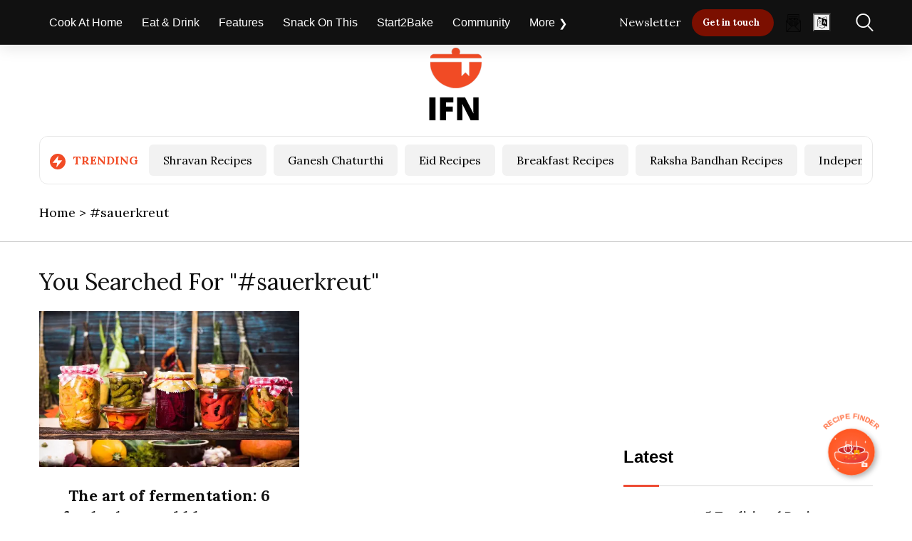

--- FILE ---
content_type: application/javascript; charset=utf-8
request_url: https://recipefinder.indiafoodnetwork.in/chat_icon/recipefinderifnRK-widget.umd.js
body_size: 37584
content:
(function(dt,pt){typeof exports=="object"&&typeof module<"u"?pt(exports):typeof define=="function"&&define.amd?define(["exports"],pt):(dt=typeof globalThis<"u"?globalThis:dt||self,pt(dt.recipefinderifnRK={}))})(this,function(dt){"use strict";var pt={};/**
* @vue/shared v3.5.13
* (c) 2018-present Yuxi (Evan) You and Vue contributors
* @license MIT
**//*! #__NO_SIDE_EFFECTS__ */function Fe(e){const t=Object.create(null);for(const n of e.split(","))t[n]=1;return n=>n in t}const k=pt.NODE_ENV!=="production"?Object.freeze({}):{},ht=pt.NODE_ENV!=="production"?Object.freeze([]):[],Q=()=>{},Dr=()=>!1,Dt=e=>e.charCodeAt(0)===111&&e.charCodeAt(1)===110&&(e.charCodeAt(2)>122||e.charCodeAt(2)<97),Xt=e=>e.startsWith("onUpdate:"),z=Object.assign,An=(e,t)=>{const n=e.indexOf(t);n>-1&&e.splice(n,1)},Vr=Object.prototype.hasOwnProperty,L=(e,t)=>Vr.call(e,t),$=Array.isArray,gt=e=>en(e)==="[object Map]",Sr=e=>en(e)==="[object Set]",M=e=>typeof e=="function",J=e=>typeof e=="string",mt=e=>typeof e=="symbol",G=e=>e!==null&&typeof e=="object",In=e=>(G(e)||M(e))&&M(e.then)&&M(e.catch),Cr=Object.prototype.toString,en=e=>Cr.call(e),Rn=e=>en(e).slice(8,-1),Tr=e=>en(e)==="[object Object]",Fn=e=>J(e)&&e!=="NaN"&&e[0]!=="-"&&""+parseInt(e,10)===e,Vt=Fe(",key,ref,ref_for,ref_key,onVnodeBeforeMount,onVnodeMounted,onVnodeBeforeUpdate,onVnodeUpdated,onVnodeBeforeUnmount,onVnodeUnmounted"),$r=Fe("bind,cloak,else-if,else,for,html,if,model,on,once,pre,show,slot,text,memo"),tn=e=>{const t=Object.create(null);return n=>t[n]||(t[n]=e(n))},Mr=/-(\w)/g,be=tn(e=>e.replace(Mr,(t,n)=>n?n.toUpperCase():"")),Pr=/\B([A-Z])/g,Ge=tn(e=>e.replace(Pr,"-$1").toLowerCase()),nn=tn(e=>e.charAt(0).toUpperCase()+e.slice(1)),ot=tn(e=>e?`on${nn(e)}`:""),it=(e,t)=>!Object.is(e,t),St=(e,...t)=>{for(let n=0;n<e.length;n++)e[n](...t)},on=(e,t,n,o=!1)=>{Object.defineProperty(e,t,{configurable:!0,enumerable:!1,writable:o,value:n})},Ar=e=>{const t=parseFloat(e);return isNaN(t)?e:t};let $o;const Ct=()=>$o||($o=typeof globalThis<"u"?globalThis:typeof self<"u"?self:typeof window<"u"?window:typeof global<"u"?global:{});function jn(e){if($(e)){const t={};for(let n=0;n<e.length;n++){const o=e[n],i=J(o)?jr(o):jn(o);if(i)for(const r in i)t[r]=i[r]}return t}else if(J(e)||G(e))return e}const Ir=/;(?![^(]*\))/g,Rr=/:([^]+)/,Fr=/\/\*[^]*?\*\//g;function jr(e){const t={};return e.replace(Fr,"").split(Ir).forEach(n=>{if(n){const o=n.split(Rr);o.length>1&&(t[o[0].trim()]=o[1].trim())}}),t}function Ln(e){let t="";if(J(e))t=e;else if($(e))for(let n=0;n<e.length;n++){const o=Ln(e[n]);o&&(t+=o+" ")}else if(G(e))for(const n in e)e[n]&&(t+=n+" ");return t.trim()}const Lr="html,body,base,head,link,meta,style,title,address,article,aside,footer,header,hgroup,h1,h2,h3,h4,h5,h6,nav,section,div,dd,dl,dt,figcaption,figure,picture,hr,img,li,main,ol,p,pre,ul,a,b,abbr,bdi,bdo,br,cite,code,data,dfn,em,i,kbd,mark,q,rp,rt,ruby,s,samp,small,span,strong,sub,sup,time,u,var,wbr,area,audio,map,track,video,embed,object,param,source,canvas,script,noscript,del,ins,caption,col,colgroup,table,thead,tbody,td,th,tr,button,datalist,fieldset,form,input,label,legend,meter,optgroup,option,output,progress,select,textarea,details,dialog,menu,summary,template,blockquote,iframe,tfoot",Hr="svg,animate,animateMotion,animateTransform,circle,clipPath,color-profile,defs,desc,discard,ellipse,feBlend,feColorMatrix,feComponentTransfer,feComposite,feConvolveMatrix,feDiffuseLighting,feDisplacementMap,feDistantLight,feDropShadow,feFlood,feFuncA,feFuncB,feFuncG,feFuncR,feGaussianBlur,feImage,feMerge,feMergeNode,feMorphology,feOffset,fePointLight,feSpecularLighting,feSpotLight,feTile,feTurbulence,filter,foreignObject,g,hatch,hatchpath,image,line,linearGradient,marker,mask,mesh,meshgradient,meshpatch,meshrow,metadata,mpath,path,pattern,polygon,polyline,radialGradient,rect,set,solidcolor,stop,switch,symbol,text,textPath,title,tspan,unknown,use,view",kr="annotation,annotation-xml,maction,maligngroup,malignmark,math,menclose,merror,mfenced,mfrac,mfraction,mglyph,mi,mlabeledtr,mlongdiv,mmultiscripts,mn,mo,mover,mpadded,mphantom,mprescripts,mroot,mrow,ms,mscarries,mscarry,msgroup,msline,mspace,msqrt,msrow,mstack,mstyle,msub,msubsup,msup,mtable,mtd,mtext,mtr,munder,munderover,none,semantics",Ur=Fe(Lr),Br=Fe(Hr),Kr=Fe(kr),Wr=Fe("itemscope,allowfullscreen,formnovalidate,ismap,nomodule,novalidate,readonly");function Mo(e){return!!e||e===""}var q={};function xe(e,...t){console.warn(`[Vue warn] ${e}`,...t)}let ue;class Gr{constructor(t=!1){this.detached=t,this._active=!0,this.effects=[],this.cleanups=[],this._isPaused=!1,this.parent=ue,!t&&ue&&(this.index=(ue.scopes||(ue.scopes=[])).push(this)-1)}get active(){return this._active}pause(){if(this._active){this._isPaused=!0;let t,n;if(this.scopes)for(t=0,n=this.scopes.length;t<n;t++)this.scopes[t].pause();for(t=0,n=this.effects.length;t<n;t++)this.effects[t].pause()}}resume(){if(this._active&&this._isPaused){this._isPaused=!1;let t,n;if(this.scopes)for(t=0,n=this.scopes.length;t<n;t++)this.scopes[t].resume();for(t=0,n=this.effects.length;t<n;t++)this.effects[t].resume()}}run(t){if(this._active){const n=ue;try{return ue=this,t()}finally{ue=n}}else q.NODE_ENV!=="production"&&xe("cannot run an inactive effect scope.")}on(){ue=this}off(){ue=this.parent}stop(t){if(this._active){this._active=!1;let n,o;for(n=0,o=this.effects.length;n<o;n++)this.effects[n].stop();for(this.effects.length=0,n=0,o=this.cleanups.length;n<o;n++)this.cleanups[n]();if(this.cleanups.length=0,this.scopes){for(n=0,o=this.scopes.length;n<o;n++)this.scopes[n].stop(!0);this.scopes.length=0}if(!this.detached&&this.parent&&!t){const i=this.parent.scopes.pop();i&&i!==this&&(this.parent.scopes[this.index]=i,i.index=this.index)}this.parent=void 0}}}function qr(){return ue}let H;const Hn=new WeakSet;class Po{constructor(t){this.fn=t,this.deps=void 0,this.depsTail=void 0,this.flags=5,this.next=void 0,this.cleanup=void 0,this.scheduler=void 0,ue&&ue.active&&ue.effects.push(this)}pause(){this.flags|=64}resume(){this.flags&64&&(this.flags&=-65,Hn.has(this)&&(Hn.delete(this),this.trigger()))}notify(){this.flags&2&&!(this.flags&32)||this.flags&8||Io(this)}run(){if(!(this.flags&1))return this.fn();this.flags|=2,Ho(this),Ro(this);const t=H,n=Ne;H=this,Ne=!0;try{return this.fn()}finally{q.NODE_ENV!=="production"&&H!==this&&xe("Active effect was not restored correctly - this is likely a Vue internal bug."),Fo(this),H=t,Ne=n,this.flags&=-3}}stop(){if(this.flags&1){for(let t=this.deps;t;t=t.nextDep)Kn(t);this.deps=this.depsTail=void 0,Ho(this),this.onStop&&this.onStop(),this.flags&=-2}}trigger(){this.flags&64?Hn.add(this):this.scheduler?this.scheduler():this.runIfDirty()}runIfDirty(){Bn(this)&&this.run()}get dirty(){return Bn(this)}}let Ao=0,Tt,$t;function Io(e,t=!1){if(e.flags|=8,t){e.next=$t,$t=e;return}e.next=Tt,Tt=e}function kn(){Ao++}function Un(){if(--Ao>0)return;if($t){let t=$t;for($t=void 0;t;){const n=t.next;t.next=void 0,t.flags&=-9,t=n}}let e;for(;Tt;){let t=Tt;for(Tt=void 0;t;){const n=t.next;if(t.next=void 0,t.flags&=-9,t.flags&1)try{t.trigger()}catch(o){e||(e=o)}t=n}}if(e)throw e}function Ro(e){for(let t=e.deps;t;t=t.nextDep)t.version=-1,t.prevActiveLink=t.dep.activeLink,t.dep.activeLink=t}function Fo(e){let t,n=e.depsTail,o=n;for(;o;){const i=o.prevDep;o.version===-1?(o===n&&(n=i),Kn(o),Jr(o)):t=o,o.dep.activeLink=o.prevActiveLink,o.prevActiveLink=void 0,o=i}e.deps=t,e.depsTail=n}function Bn(e){for(let t=e.deps;t;t=t.nextDep)if(t.dep.version!==t.version||t.dep.computed&&(jo(t.dep.computed)||t.dep.version!==t.version))return!0;return!!e._dirty}function jo(e){if(e.flags&4&&!(e.flags&16)||(e.flags&=-17,e.globalVersion===Mt))return;e.globalVersion=Mt;const t=e.dep;if(e.flags|=2,t.version>0&&!e.isSSR&&e.deps&&!Bn(e)){e.flags&=-3;return}const n=H,o=Ne;H=e,Ne=!0;try{Ro(e);const i=e.fn(e._value);(t.version===0||it(i,e._value))&&(e._value=i,t.version++)}catch(i){throw t.version++,i}finally{H=n,Ne=o,Fo(e),e.flags&=-3}}function Kn(e,t=!1){const{dep:n,prevSub:o,nextSub:i}=e;if(o&&(o.nextSub=i,e.prevSub=void 0),i&&(i.prevSub=o,e.nextSub=void 0),q.NODE_ENV!=="production"&&n.subsHead===e&&(n.subsHead=i),n.subs===e&&(n.subs=o,!o&&n.computed)){n.computed.flags&=-5;for(let r=n.computed.deps;r;r=r.nextDep)Kn(r,!0)}!t&&!--n.sc&&n.map&&n.map.delete(n.key)}function Jr(e){const{prevDep:t,nextDep:n}=e;t&&(t.nextDep=n,e.prevDep=void 0),n&&(n.prevDep=t,e.nextDep=void 0)}let Ne=!0;const Lo=[];function je(){Lo.push(Ne),Ne=!1}function Le(){const e=Lo.pop();Ne=e===void 0?!0:e}function Ho(e){const{cleanup:t}=e;if(e.cleanup=void 0,t){const n=H;H=void 0;try{t()}finally{H=n}}}let Mt=0;class Yr{constructor(t,n){this.sub=t,this.dep=n,this.version=n.version,this.nextDep=this.prevDep=this.nextSub=this.prevSub=this.prevActiveLink=void 0}}class ko{constructor(t){this.computed=t,this.version=0,this.activeLink=void 0,this.subs=void 0,this.map=void 0,this.key=void 0,this.sc=0,q.NODE_ENV!=="production"&&(this.subsHead=void 0)}track(t){if(!H||!Ne||H===this.computed)return;let n=this.activeLink;if(n===void 0||n.sub!==H)n=this.activeLink=new Yr(H,this),H.deps?(n.prevDep=H.depsTail,H.depsTail.nextDep=n,H.depsTail=n):H.deps=H.depsTail=n,Uo(n);else if(n.version===-1&&(n.version=this.version,n.nextDep)){const o=n.nextDep;o.prevDep=n.prevDep,n.prevDep&&(n.prevDep.nextDep=o),n.prevDep=H.depsTail,n.nextDep=void 0,H.depsTail.nextDep=n,H.depsTail=n,H.deps===n&&(H.deps=o)}return q.NODE_ENV!=="production"&&H.onTrack&&H.onTrack(z({effect:H},t)),n}trigger(t){this.version++,Mt++,this.notify(t)}notify(t){kn();try{if(q.NODE_ENV!=="production")for(let n=this.subsHead;n;n=n.nextSub)n.sub.onTrigger&&!(n.sub.flags&8)&&n.sub.onTrigger(z({effect:n.sub},t));for(let n=this.subs;n;n=n.prevSub)n.sub.notify()&&n.sub.dep.notify()}finally{Un()}}}function Uo(e){if(e.dep.sc++,e.sub.flags&4){const t=e.dep.computed;if(t&&!e.dep.subs){t.flags|=20;for(let o=t.deps;o;o=o.nextDep)Uo(o)}const n=e.dep.subs;n!==e&&(e.prevSub=n,n&&(n.nextSub=e)),q.NODE_ENV!=="production"&&e.dep.subsHead===void 0&&(e.dep.subsHead=e),e.dep.subs=e}}const Wn=new WeakMap,rt=Symbol(q.NODE_ENV!=="production"?"Object iterate":""),Gn=Symbol(q.NODE_ENV!=="production"?"Map keys iterate":""),Pt=Symbol(q.NODE_ENV!=="production"?"Array iterate":"");function Z(e,t,n){if(Ne&&H){let o=Wn.get(e);o||Wn.set(e,o=new Map);let i=o.get(n);i||(o.set(n,i=new ko),i.map=o,i.key=n),q.NODE_ENV!=="production"?i.track({target:e,type:t,key:n}):i.track()}}function we(e,t,n,o,i,r){const s=Wn.get(e);if(!s){Mt++;return}const c=u=>{u&&(q.NODE_ENV!=="production"?u.trigger({target:e,type:t,key:n,newValue:o,oldValue:i,oldTarget:r}):u.trigger())};if(kn(),t==="clear")s.forEach(c);else{const u=$(e),g=u&&Fn(n);if(u&&n==="length"){const p=Number(o);s.forEach((a,m)=>{(m==="length"||m===Pt||!mt(m)&&m>=p)&&c(a)})}else switch((n!==void 0||s.has(void 0))&&c(s.get(n)),g&&c(s.get(Pt)),t){case"add":u?g&&c(s.get("length")):(c(s.get(rt)),gt(e)&&c(s.get(Gn)));break;case"delete":u||(c(s.get(rt)),gt(e)&&c(s.get(Gn)));break;case"set":gt(e)&&c(s.get(rt));break}}Un()}function _t(e){const t=I(e);return t===e?t:(Z(t,"iterate",Pt),ae(e)?t:t.map(de))}function qn(e){return Z(e=I(e),"iterate",Pt),e}const Qr={__proto__:null,[Symbol.iterator](){return Jn(this,Symbol.iterator,de)},concat(...e){return _t(this).concat(...e.map(t=>$(t)?_t(t):t))},entries(){return Jn(this,"entries",e=>(e[1]=de(e[1]),e))},every(e,t){return He(this,"every",e,t,void 0,arguments)},filter(e,t){return He(this,"filter",e,t,n=>n.map(de),arguments)},find(e,t){return He(this,"find",e,t,de,arguments)},findIndex(e,t){return He(this,"findIndex",e,t,void 0,arguments)},findLast(e,t){return He(this,"findLast",e,t,de,arguments)},findLastIndex(e,t){return He(this,"findLastIndex",e,t,void 0,arguments)},forEach(e,t){return He(this,"forEach",e,t,void 0,arguments)},includes(...e){return Yn(this,"includes",e)},indexOf(...e){return Yn(this,"indexOf",e)},join(e){return _t(this).join(e)},lastIndexOf(...e){return Yn(this,"lastIndexOf",e)},map(e,t){return He(this,"map",e,t,void 0,arguments)},pop(){return At(this,"pop")},push(...e){return At(this,"push",e)},reduce(e,...t){return Bo(this,"reduce",e,t)},reduceRight(e,...t){return Bo(this,"reduceRight",e,t)},shift(){return At(this,"shift")},some(e,t){return He(this,"some",e,t,void 0,arguments)},splice(...e){return At(this,"splice",e)},toReversed(){return _t(this).toReversed()},toSorted(e){return _t(this).toSorted(e)},toSpliced(...e){return _t(this).toSpliced(...e)},unshift(...e){return At(this,"unshift",e)},values(){return Jn(this,"values",de)}};function Jn(e,t,n){const o=qn(e),i=o[t]();return o!==e&&!ae(e)&&(i._next=i.next,i.next=()=>{const r=i._next();return r.value&&(r.value=n(r.value)),r}),i}const zr=Array.prototype;function He(e,t,n,o,i,r){const s=qn(e),c=s!==e&&!ae(e),u=s[t];if(u!==zr[t]){const a=u.apply(e,r);return c?de(a):a}let g=n;s!==e&&(c?g=function(a,m){return n.call(this,de(a),m,e)}:n.length>2&&(g=function(a,m){return n.call(this,a,m,e)}));const p=u.call(s,g,o);return c&&i?i(p):p}function Bo(e,t,n,o){const i=qn(e);let r=n;return i!==e&&(ae(e)?n.length>3&&(r=function(s,c,u){return n.call(this,s,c,u,e)}):r=function(s,c,u){return n.call(this,s,de(c),u,e)}),i[t](r,...o)}function Yn(e,t,n){const o=I(e);Z(o,"iterate",Pt);const i=o[t](...n);return(i===-1||i===!1)&&fn(n[0])?(n[0]=I(n[0]),o[t](...n)):i}function At(e,t,n=[]){je(),kn();const o=I(e)[t].apply(e,n);return Un(),Le(),o}const Zr=Fe("__proto__,__v_isRef,__isVue"),Ko=new Set(Object.getOwnPropertyNames(Symbol).filter(e=>e!=="arguments"&&e!=="caller").map(e=>Symbol[e]).filter(mt));function Xr(e){mt(e)||(e=String(e));const t=I(this);return Z(t,"has",e),t.hasOwnProperty(e)}class Wo{constructor(t=!1,n=!1){this._isReadonly=t,this._isShallow=n}get(t,n,o){if(n==="__v_skip")return t.__v_skip;const i=this._isReadonly,r=this._isShallow;if(n==="__v_isReactive")return!i;if(n==="__v_isReadonly")return i;if(n==="__v_isShallow")return r;if(n==="__v_raw")return o===(i?r?Zo:zo:r?Qo:Yo).get(t)||Object.getPrototypeOf(t)===Object.getPrototypeOf(o)?t:void 0;const s=$(t);if(!i){let u;if(s&&(u=Qr[n]))return u;if(n==="hasOwnProperty")return Xr}const c=Reflect.get(t,n,X(t)?t:o);return(mt(n)?Ko.has(n):Zr(n))||(i||Z(t,"get",n),r)?c:X(c)?s&&Fn(n)?c:c.value:G(c)?i?Xo(c):zn(c):c}}class Go extends Wo{constructor(t=!1){super(!1,t)}set(t,n,o,i){let r=t[n];if(!this._isShallow){const u=qe(r);if(!ae(o)&&!qe(o)&&(r=I(r),o=I(o)),!$(t)&&X(r)&&!X(o))return u?!1:(r.value=o,!0)}const s=$(t)&&Fn(n)?Number(n)<t.length:L(t,n),c=Reflect.set(t,n,o,X(t)?t:i);return t===I(i)&&(s?it(o,r)&&we(t,"set",n,o,r):we(t,"add",n,o)),c}deleteProperty(t,n){const o=L(t,n),i=t[n],r=Reflect.deleteProperty(t,n);return r&&o&&we(t,"delete",n,void 0,i),r}has(t,n){const o=Reflect.has(t,n);return(!mt(n)||!Ko.has(n))&&Z(t,"has",n),o}ownKeys(t){return Z(t,"iterate",$(t)?"length":rt),Reflect.ownKeys(t)}}class qo extends Wo{constructor(t=!1){super(!0,t)}set(t,n){return q.NODE_ENV!=="production"&&xe(`Set operation on key "${String(n)}" failed: target is readonly.`,t),!0}deleteProperty(t,n){return q.NODE_ENV!=="production"&&xe(`Delete operation on key "${String(n)}" failed: target is readonly.`,t),!0}}const es=new Go,ts=new qo,ns=new Go(!0),os=new qo(!0),Qn=e=>e,rn=e=>Reflect.getPrototypeOf(e);function is(e,t,n){return function(...o){const i=this.__v_raw,r=I(i),s=gt(r),c=e==="entries"||e===Symbol.iterator&&s,u=e==="keys"&&s,g=i[e](...o),p=n?Qn:t?Zn:de;return!t&&Z(r,"iterate",u?Gn:rt),{next(){const{value:a,done:m}=g.next();return m?{value:a,done:m}:{value:c?[p(a[0]),p(a[1])]:p(a),done:m}},[Symbol.iterator](){return this}}}}function sn(e){return function(...t){if(q.NODE_ENV!=="production"){const n=t[0]?`on key "${t[0]}" `:"";xe(`${nn(e)} operation ${n}failed: target is readonly.`,I(this))}return e==="delete"?!1:e==="clear"?void 0:this}}function rs(e,t){const n={get(i){const r=this.__v_raw,s=I(r),c=I(i);e||(it(i,c)&&Z(s,"get",i),Z(s,"get",c));const{has:u}=rn(s),g=t?Qn:e?Zn:de;if(u.call(s,i))return g(r.get(i));if(u.call(s,c))return g(r.get(c));r!==s&&r.get(i)},get size(){const i=this.__v_raw;return!e&&Z(I(i),"iterate",rt),Reflect.get(i,"size",i)},has(i){const r=this.__v_raw,s=I(r),c=I(i);return e||(it(i,c)&&Z(s,"has",i),Z(s,"has",c)),i===c?r.has(i):r.has(i)||r.has(c)},forEach(i,r){const s=this,c=s.__v_raw,u=I(c),g=t?Qn:e?Zn:de;return!e&&Z(u,"iterate",rt),c.forEach((p,a)=>i.call(r,g(p),g(a),s))}};return z(n,e?{add:sn("add"),set:sn("set"),delete:sn("delete"),clear:sn("clear")}:{add(i){!t&&!ae(i)&&!qe(i)&&(i=I(i));const r=I(this);return rn(r).has.call(r,i)||(r.add(i),we(r,"add",i,i)),this},set(i,r){!t&&!ae(r)&&!qe(r)&&(r=I(r));const s=I(this),{has:c,get:u}=rn(s);let g=c.call(s,i);g?q.NODE_ENV!=="production"&&Jo(s,c,i):(i=I(i),g=c.call(s,i));const p=u.call(s,i);return s.set(i,r),g?it(r,p)&&we(s,"set",i,r,p):we(s,"add",i,r),this},delete(i){const r=I(this),{has:s,get:c}=rn(r);let u=s.call(r,i);u?q.NODE_ENV!=="production"&&Jo(r,s,i):(i=I(i),u=s.call(r,i));const g=c?c.call(r,i):void 0,p=r.delete(i);return u&&we(r,"delete",i,void 0,g),p},clear(){const i=I(this),r=i.size!==0,s=q.NODE_ENV!=="production"?gt(i)?new Map(i):new Set(i):void 0,c=i.clear();return r&&we(i,"clear",void 0,void 0,s),c}}),["keys","values","entries",Symbol.iterator].forEach(i=>{n[i]=is(i,e,t)}),n}function ln(e,t){const n=rs(e,t);return(o,i,r)=>i==="__v_isReactive"?!e:i==="__v_isReadonly"?e:i==="__v_raw"?o:Reflect.get(L(n,i)&&i in o?n:o,i,r)}const ss={get:ln(!1,!1)},ls={get:ln(!1,!0)},cs={get:ln(!0,!1)},fs={get:ln(!0,!0)};function Jo(e,t,n){const o=I(n);if(o!==n&&t.call(e,o)){const i=Rn(e);xe(`Reactive ${i} contains both the raw and reactive versions of the same object${i==="Map"?" as keys":""}, which can lead to inconsistencies. Avoid differentiating between the raw and reactive versions of an object and only use the reactive version if possible.`)}}const Yo=new WeakMap,Qo=new WeakMap,zo=new WeakMap,Zo=new WeakMap;function us(e){switch(e){case"Object":case"Array":return 1;case"Map":case"Set":case"WeakMap":case"WeakSet":return 2;default:return 0}}function as(e){return e.__v_skip||!Object.isExtensible(e)?0:us(Rn(e))}function zn(e){return qe(e)?e:cn(e,!1,es,ss,Yo)}function ds(e){return cn(e,!1,ns,ls,Qo)}function Xo(e){return cn(e,!0,ts,cs,zo)}function De(e){return cn(e,!0,os,fs,Zo)}function cn(e,t,n,o,i){if(!G(e))return q.NODE_ENV!=="production"&&xe(`value cannot be made ${t?"readonly":"reactive"}: ${String(e)}`),e;if(e.__v_raw&&!(t&&e.__v_isReactive))return e;const r=i.get(e);if(r)return r;const s=as(e);if(s===0)return e;const c=new Proxy(e,s===2?o:n);return i.set(e,c),c}function Et(e){return qe(e)?Et(e.__v_raw):!!(e&&e.__v_isReactive)}function qe(e){return!!(e&&e.__v_isReadonly)}function ae(e){return!!(e&&e.__v_isShallow)}function fn(e){return e?!!e.__v_raw:!1}function I(e){const t=e&&e.__v_raw;return t?I(t):e}function ps(e){return!L(e,"__v_skip")&&Object.isExtensible(e)&&on(e,"__v_skip",!0),e}const de=e=>G(e)?zn(e):e,Zn=e=>G(e)?Xo(e):e;function X(e){return e?e.__v_isRef===!0:!1}function hs(e){return X(e)?e.value:e}const gs={get:(e,t,n)=>t==="__v_raw"?e:hs(Reflect.get(e,t,n)),set:(e,t,n,o)=>{const i=e[t];return X(i)&&!X(n)?(i.value=n,!0):Reflect.set(e,t,n,o)}};function ei(e){return Et(e)?e:new Proxy(e,gs)}class ms{constructor(t,n,o){this.fn=t,this.setter=n,this._value=void 0,this.dep=new ko(this),this.__v_isRef=!0,this.deps=void 0,this.depsTail=void 0,this.flags=16,this.globalVersion=Mt-1,this.next=void 0,this.effect=this,this.__v_isReadonly=!n,this.isSSR=o}notify(){if(this.flags|=16,!(this.flags&8)&&H!==this)return Io(this,!0),!0}get value(){const t=q.NODE_ENV!=="production"?this.dep.track({target:this,type:"get",key:"value"}):this.dep.track();return jo(this),t&&(t.version=this.dep.version),this._value}set value(t){this.setter?this.setter(t):q.NODE_ENV!=="production"&&xe("Write operation failed: computed value is readonly")}}function _s(e,t,n=!1){let o,i;return M(e)?o=e:(o=e.get,i=e.set),new ms(o,i,n)}const un={},an=new WeakMap;let st;function Es(e,t=!1,n=st){if(n){let o=an.get(n);o||an.set(n,o=[]),o.push(e)}else q.NODE_ENV!=="production"&&!t&&xe("onWatcherCleanup() was called when there was no active watcher to associate with.")}function bs(e,t,n=k){const{immediate:o,deep:i,once:r,scheduler:s,augmentJob:c,call:u}=n,g=S=>{(n.onWarn||xe)("Invalid watch source: ",S,"A watch source can only be a getter/effect function, a ref, a reactive object, or an array of these types.")},p=S=>i?S:ae(S)||i===!1||i===0?Je(S,1):Je(S);let a,m,w,C,A=!1,ne=!1;if(X(e)?(m=()=>e.value,A=ae(e)):Et(e)?(m=()=>p(e),A=!0):$(e)?(ne=!0,A=e.some(S=>Et(S)||ae(S)),m=()=>e.map(S=>{if(X(S))return S.value;if(Et(S))return p(S);if(M(S))return u?u(S,2):S();q.NODE_ENV!=="production"&&g(S)})):M(e)?t?m=u?()=>u(e,2):e:m=()=>{if(w){je();try{w()}finally{Le()}}const S=st;st=a;try{return u?u(e,3,[C]):e(C)}finally{st=S}}:(m=Q,q.NODE_ENV!=="production"&&g(e)),t&&i){const S=m,te=i===!0?1/0:i;m=()=>Je(S(),te)}const K=qr(),Y=()=>{a.stop(),K&&K.active&&An(K.effects,a)};if(r&&t){const S=t;t=(...te)=>{S(...te),Y()}}let U=ne?new Array(e.length).fill(un):un;const me=S=>{if(!(!(a.flags&1)||!a.dirty&&!S))if(t){const te=a.run();if(i||A||(ne?te.some((Ee,oe)=>it(Ee,U[oe])):it(te,U))){w&&w();const Ee=st;st=a;try{const oe=[te,U===un?void 0:ne&&U[0]===un?[]:U,C];u?u(t,3,oe):t(...oe),U=te}finally{st=Ee}}}else a.run()};return c&&c(me),a=new Po(m),a.scheduler=s?()=>s(me,!1):me,C=S=>Es(S,!1,a),w=a.onStop=()=>{const S=an.get(a);if(S){if(u)u(S,4);else for(const te of S)te();an.delete(a)}},q.NODE_ENV!=="production"&&(a.onTrack=n.onTrack,a.onTrigger=n.onTrigger),t?o?me(!0):U=a.run():s?s(me.bind(null,!0),!0):a.run(),Y.pause=a.pause.bind(a),Y.resume=a.resume.bind(a),Y.stop=Y,Y}function Je(e,t=1/0,n){if(t<=0||!G(e)||e.__v_skip||(n=n||new Set,n.has(e)))return e;if(n.add(e),t--,X(e))Je(e.value,t,n);else if($(e))for(let o=0;o<e.length;o++)Je(e[o],t,n);else if(Sr(e)||gt(e))e.forEach(o=>{Je(o,t,n)});else if(Tr(e)){for(const o in e)Je(e[o],t,n);for(const o of Object.getOwnPropertySymbols(e))Object.prototype.propertyIsEnumerable.call(e,o)&&Je(e[o],t,n)}return e}var d={};const lt=[];function dn(e){lt.push(e)}function pn(){lt.pop()}let Xn=!1;function O(e,...t){if(Xn)return;Xn=!0,je();const n=lt.length?lt[lt.length-1].component:null,o=n&&n.appContext.config.warnHandler,i=Ns();if(o)bt(o,n,11,[e+t.map(r=>{var s,c;return(c=(s=r.toString)==null?void 0:s.call(r))!=null?c:JSON.stringify(r)}).join(""),n&&n.proxy,i.map(({vnode:r})=>`at <${Tn(n,r.type)}>`).join(`
`),i]);else{const r=[`[Vue warn]: ${e}`,...t];i.length&&r.push(`
`,...ys(i)),console.warn(...r)}Le(),Xn=!1}function Ns(){let e=lt[lt.length-1];if(!e)return[];const t=[];for(;e;){const n=t[0];n&&n.vnode===e?n.recurseCount++:t.push({vnode:e,recurseCount:0});const o=e.component&&e.component.parent;e=o&&o.vnode}return t}function ys(e){const t=[];return e.forEach((n,o)=>{t.push(...o===0?[]:[`
`],...vs(n))}),t}function vs({vnode:e,recurseCount:t}){const n=t>0?`... (${t} recursive calls)`:"",o=e.component?e.component.parent==null:!1,i=` at <${Tn(e.component,e.type,o)}`,r=">"+n;return e.props?[i,...Os(e.props),r]:[i+r]}function Os(e){const t=[],n=Object.keys(e);return n.slice(0,3).forEach(o=>{t.push(...ti(o,e[o]))}),n.length>3&&t.push(" ..."),t}function ti(e,t,n){return J(t)?(t=JSON.stringify(t),n?t:[`${e}=${t}`]):typeof t=="number"||typeof t=="boolean"||t==null?n?t:[`${e}=${t}`]:X(t)?(t=ti(e,I(t.value),!0),n?t:[`${e}=Ref<`,t,">"]):M(t)?[`${e}=fn${t.name?`<${t.name}>`:""}`]:(t=I(t),n?t:[`${e}=`,t])}const eo={sp:"serverPrefetch hook",bc:"beforeCreate hook",c:"created hook",bm:"beforeMount hook",m:"mounted hook",bu:"beforeUpdate hook",u:"updated",bum:"beforeUnmount hook",um:"unmounted hook",a:"activated hook",da:"deactivated hook",ec:"errorCaptured hook",rtc:"renderTracked hook",rtg:"renderTriggered hook",0:"setup function",1:"render function",2:"watcher getter",3:"watcher callback",4:"watcher cleanup function",5:"native event handler",6:"component event handler",7:"vnode hook",8:"directive hook",9:"transition hook",10:"app errorHandler",11:"app warnHandler",12:"ref function",13:"async component loader",14:"scheduler flush",15:"component update",16:"app unmount cleanup function"};function bt(e,t,n,o){try{return o?e(...o):e()}catch(i){It(i,t,n)}}function Ve(e,t,n,o){if(M(e)){const i=bt(e,t,n,o);return i&&In(i)&&i.catch(r=>{It(r,t,n)}),i}if($(e)){const i=[];for(let r=0;r<e.length;r++)i.push(Ve(e[r],t,n,o));return i}else d.NODE_ENV!=="production"&&O(`Invalid value type passed to callWithAsyncErrorHandling(): ${typeof e}`)}function It(e,t,n,o=!0){const i=t?t.vnode:null,{errorHandler:r,throwUnhandledErrorInProduction:s}=t&&t.appContext.config||k;if(t){let c=t.parent;const u=t.proxy,g=d.NODE_ENV!=="production"?eo[n]:`https://vuejs.org/error-reference/#runtime-${n}`;for(;c;){const p=c.ec;if(p){for(let a=0;a<p.length;a++)if(p[a](e,u,g)===!1)return}c=c.parent}if(r){je(),bt(r,null,10,[e,u,g]),Le();return}}xs(e,n,i,o,s)}function xs(e,t,n,o=!0,i=!1){if(d.NODE_ENV!=="production"){const r=eo[t];if(n&&dn(n),O(`Unhandled error${r?` during execution of ${r}`:""}`),n&&pn(),o)throw e;console.error(e)}else{if(i)throw e;console.error(e)}}const ie=[];let Se=-1;const Nt=[];let Ye=null,yt=0;const ni=Promise.resolve();let hn=null;const ws=100;function Ds(e){const t=hn||ni;return e?t.then(this?e.bind(this):e):t}function Vs(e){let t=Se+1,n=ie.length;for(;t<n;){const o=t+n>>>1,i=ie[o],r=Rt(i);r<e||r===e&&i.flags&2?t=o+1:n=o}return t}function gn(e){if(!(e.flags&1)){const t=Rt(e),n=ie[ie.length-1];!n||!(e.flags&2)&&t>=Rt(n)?ie.push(e):ie.splice(Vs(t),0,e),e.flags|=1,oi()}}function oi(){hn||(hn=ni.then(li))}function ii(e){$(e)?Nt.push(...e):Ye&&e.id===-1?Ye.splice(yt+1,0,e):e.flags&1||(Nt.push(e),e.flags|=1),oi()}function ri(e,t,n=Se+1){for(d.NODE_ENV!=="production"&&(t=t||new Map);n<ie.length;n++){const o=ie[n];if(o&&o.flags&2){if(e&&o.id!==e.uid||d.NODE_ENV!=="production"&&to(t,o))continue;ie.splice(n,1),n--,o.flags&4&&(o.flags&=-2),o(),o.flags&4||(o.flags&=-2)}}}function si(e){if(Nt.length){const t=[...new Set(Nt)].sort((n,o)=>Rt(n)-Rt(o));if(Nt.length=0,Ye){Ye.push(...t);return}for(Ye=t,d.NODE_ENV!=="production"&&(e=e||new Map),yt=0;yt<Ye.length;yt++){const n=Ye[yt];d.NODE_ENV!=="production"&&to(e,n)||(n.flags&4&&(n.flags&=-2),n.flags&8||n(),n.flags&=-2)}Ye=null,yt=0}}const Rt=e=>e.id==null?e.flags&2?-1:1/0:e.id;function li(e){d.NODE_ENV!=="production"&&(e=e||new Map);const t=d.NODE_ENV!=="production"?n=>to(e,n):Q;try{for(Se=0;Se<ie.length;Se++){const n=ie[Se];if(n&&!(n.flags&8)){if(d.NODE_ENV!=="production"&&t(n))continue;n.flags&4&&(n.flags&=-2),bt(n,n.i,n.i?15:14),n.flags&4||(n.flags&=-2)}}}finally{for(;Se<ie.length;Se++){const n=ie[Se];n&&(n.flags&=-2)}Se=-1,ie.length=0,si(e),hn=null,(ie.length||Nt.length)&&li(e)}}function to(e,t){const n=e.get(t)||0;if(n>ws){const o=t.i,i=o&&or(o.type);return It(`Maximum recursive updates exceeded${i?` in component <${i}>`:""}. This means you have a reactive effect that is mutating its own dependencies and thus recursively triggering itself. Possible sources include component template, render function, updated hook or watcher source function.`,null,10),!0}return e.set(t,n+1),!1}let Ce=!1;const mn=new Map;d.NODE_ENV!=="production"&&(Ct().__VUE_HMR_RUNTIME__={createRecord:no(ci),rerender:no(Ts),reload:no($s)});const ct=new Map;function Ss(e){const t=e.type.__hmrId;let n=ct.get(t);n||(ci(t,e.type),n=ct.get(t)),n.instances.add(e)}function Cs(e){ct.get(e.type.__hmrId).instances.delete(e)}function ci(e,t){return ct.has(e)?!1:(ct.set(e,{initialDef:_n(t),instances:new Set}),!0)}function _n(e){return ir(e)?e.__vccOpts:e}function Ts(e,t){const n=ct.get(e);n&&(n.initialDef.render=t,[...n.instances].forEach(o=>{t&&(o.render=t,_n(o.type).render=t),o.renderCache=[],Ce=!0,o.update(),Ce=!1}))}function $s(e,t){const n=ct.get(e);if(!n)return;t=_n(t),fi(n.initialDef,t);const o=[...n.instances];for(let i=0;i<o.length;i++){const r=o[i],s=_n(r.type);let c=mn.get(s);c||(s!==n.initialDef&&fi(s,t),mn.set(s,c=new Set)),c.add(r),r.appContext.propsCache.delete(r.type),r.appContext.emitsCache.delete(r.type),r.appContext.optionsCache.delete(r.type),r.ceReload?(c.add(r),r.ceReload(t.styles),c.delete(r)):r.parent?gn(()=>{Ce=!0,r.parent.update(),Ce=!1,c.delete(r)}):r.appContext.reload?r.appContext.reload():typeof window<"u"?window.location.reload():console.warn("[HMR] Root or manually mounted instance modified. Full reload required."),r.root.ce&&r!==r.root&&r.root.ce._removeChildStyle(s)}ii(()=>{mn.clear()})}function fi(e,t){z(e,t);for(const n in e)n!=="__file"&&!(n in t)&&delete e[n]}function no(e){return(t,n)=>{try{return e(t,n)}catch(o){console.error(o),console.warn("[HMR] Something went wrong during Vue component hot-reload. Full reload required.")}}}let Te,Ft=[],oo=!1;function jt(e,...t){Te?Te.emit(e,...t):oo||Ft.push({event:e,args:t})}function ui(e,t){var n,o;Te=e,Te?(Te.enabled=!0,Ft.forEach(({event:i,args:r})=>Te.emit(i,...r)),Ft=[]):typeof window<"u"&&window.HTMLElement&&!((o=(n=window.navigator)==null?void 0:n.userAgent)!=null&&o.includes("jsdom"))?((t.__VUE_DEVTOOLS_HOOK_REPLAY__=t.__VUE_DEVTOOLS_HOOK_REPLAY__||[]).push(r=>{ui(r,t)}),setTimeout(()=>{Te||(t.__VUE_DEVTOOLS_HOOK_REPLAY__=null,oo=!0,Ft=[])},3e3)):(oo=!0,Ft=[])}function Ms(e,t){jt("app:init",e,t,{Fragment:$e,Text:Ut,Comment:ye,Static:Bt})}function Ps(e){jt("app:unmount",e)}const As=io("component:added"),ai=io("component:updated"),Is=io("component:removed"),Rs=e=>{Te&&typeof Te.cleanupBuffer=="function"&&!Te.cleanupBuffer(e)&&Is(e)};/*! #__NO_SIDE_EFFECTS__ */function io(e){return t=>{jt(e,t.appContext.app,t.uid,t.parent?t.parent.uid:void 0,t)}}const Fs=di("perf:start"),js=di("perf:end");function di(e){return(t,n,o)=>{jt(e,t.appContext.app,t.uid,t,n,o)}}function Ls(e,t,n){jt("component:emit",e.appContext.app,e,t,n)}let pe=null,pi=null;function En(e){const t=pe;return pe=e,pi=e&&e.type.__scopeId||null,t}function Hs(e,t=pe,n){if(!t||e._n)return e;const o=(...i)=>{o._d&&Ji(-1);const r=En(t);let s;try{s=e(...i)}finally{En(r),o._d&&Ji(1)}return d.NODE_ENV!=="production"&&ai(t),s};return o._n=!0,o._c=!0,o._d=!0,o}function hi(e){$r(e)&&O("Do not use built-in directive ids as custom directive id: "+e)}function ft(e,t,n,o){const i=e.dirs,r=t&&t.dirs;for(let s=0;s<i.length;s++){const c=i[s];r&&(c.oldValue=r[s].value);let u=c.dir[o];u&&(je(),Ve(u,n,8,[e.el,c,e,t]),Le())}}const ks=Symbol("_vte"),Us=e=>e.__isTeleport;function ro(e,t){e.shapeFlag&6&&e.component?(e.transition=t,ro(e.component.subTree,t)):e.shapeFlag&128?(e.ssContent.transition=t.clone(e.ssContent),e.ssFallback.transition=t.clone(e.ssFallback)):e.transition=t}function gi(e){e.ids=[e.ids[0]+e.ids[2]+++"-",0,0]}const Bs=new WeakSet;function bn(e,t,n,o,i=!1){if($(e)){e.forEach((C,A)=>bn(C,t&&($(t)?t[A]:t),n,o,i));return}if(Lt(o)&&!i){o.shapeFlag&512&&o.type.__asyncResolved&&o.component.subTree.component&&bn(e,t,n,o.component.subTree);return}const r=o.shapeFlag&4?xo(o.component):o.el,s=i?null:r,{i:c,r:u}=e;if(d.NODE_ENV!=="production"&&!c){O("Missing ref owner context. ref cannot be used on hoisted vnodes. A vnode with ref must be created inside the render function.");return}const g=t&&t.r,p=c.refs===k?c.refs={}:c.refs,a=c.setupState,m=I(a),w=a===k?()=>!1:C=>d.NODE_ENV!=="production"&&(L(m,C)&&!X(m[C])&&O(`Template ref "${C}" used on a non-ref value. It will not work in the production build.`),Bs.has(m[C]))?!1:L(m,C);if(g!=null&&g!==u&&(J(g)?(p[g]=null,w(g)&&(a[g]=null)):X(g)&&(g.value=null)),M(u))bt(u,c,12,[s,p]);else{const C=J(u),A=X(u);if(C||A){const ne=()=>{if(e.f){const K=C?w(u)?a[u]:p[u]:u.value;i?$(K)&&An(K,r):$(K)?K.includes(r)||K.push(r):C?(p[u]=[r],w(u)&&(a[u]=p[u])):(u.value=[r],e.k&&(p[e.k]=u.value))}else C?(p[u]=s,w(u)&&(a[u]=s)):A?(u.value=s,e.k&&(p[e.k]=s)):d.NODE_ENV!=="production"&&O("Invalid template ref type:",u,`(${typeof u})`)};s?(ne.id=-1,he(ne,n)):ne()}else d.NODE_ENV!=="production"&&O("Invalid template ref type:",u,`(${typeof u})`)}}Ct().requestIdleCallback,Ct().cancelIdleCallback;const Lt=e=>!!e.type.__asyncLoader,so=e=>e.type.__isKeepAlive;function Ks(e,t){mi(e,"a",t)}function Ws(e,t){mi(e,"da",t)}function mi(e,t,n=ee){const o=e.__wdc||(e.__wdc=()=>{let i=n;for(;i;){if(i.isDeactivated)return;i=i.parent}return e()});if(Nn(t,o,n),n){let i=n.parent;for(;i&&i.parent;)so(i.parent.vnode)&&Gs(o,t,n,i),i=i.parent}}function Gs(e,t,n,o){const i=Nn(t,e,o,!0);_i(()=>{An(o[t],i)},n)}function Nn(e,t,n=ee,o=!1){if(n){const i=n[e]||(n[e]=[]),r=t.__weh||(t.__weh=(...s)=>{je();const c=qt(n),u=Ve(t,n,e,s);return c(),Le(),u});return o?i.unshift(r):i.push(r),r}else if(d.NODE_ENV!=="production"){const i=ot(eo[e].replace(/ hook$/,""));O(`${i} is called when there is no active component instance to be associated with. Lifecycle injection APIs can only be used during execution of setup(). If you are using async setup(), make sure to register lifecycle hooks before the first await statement.`)}}const ke=e=>(t,n=ee)=>{(!Jt||e==="sp")&&Nn(e,(...o)=>t(...o),n)},qs=ke("bm"),Js=ke("m"),Ys=ke("bu"),Qs=ke("u"),zs=ke("bum"),_i=ke("um"),Zs=ke("sp"),Xs=ke("rtg"),el=ke("rtc");function tl(e,t=ee){Nn("ec",e,t)}const nl=Symbol.for("v-ndc"),lo=e=>e?Xi(e)?xo(e):lo(e.parent):null,ut=z(Object.create(null),{$:e=>e,$el:e=>e.vnode.el,$data:e=>e.data,$props:e=>d.NODE_ENV!=="production"?De(e.props):e.props,$attrs:e=>d.NODE_ENV!=="production"?De(e.attrs):e.attrs,$slots:e=>d.NODE_ENV!=="production"?De(e.slots):e.slots,$refs:e=>d.NODE_ENV!=="production"?De(e.refs):e.refs,$parent:e=>lo(e.parent),$root:e=>lo(e.root),$host:e=>e.ce,$emit:e=>e.emit,$options:e=>vi(e),$forceUpdate:e=>e.f||(e.f=()=>{gn(e.update)}),$nextTick:e=>e.n||(e.n=Ds.bind(e.proxy)),$watch:e=>Il.bind(e)}),co=e=>e==="_"||e==="$",fo=(e,t)=>e!==k&&!e.__isScriptSetup&&L(e,t),Ei={get({_:e},t){if(t==="__v_skip")return!0;const{ctx:n,setupState:o,data:i,props:r,accessCache:s,type:c,appContext:u}=e;if(d.NODE_ENV!=="production"&&t==="__isVue")return!0;let g;if(t[0]!=="$"){const w=s[t];if(w!==void 0)switch(w){case 1:return o[t];case 2:return i[t];case 4:return n[t];case 3:return r[t]}else{if(fo(o,t))return s[t]=1,o[t];if(i!==k&&L(i,t))return s[t]=2,i[t];if((g=e.propsOptions[0])&&L(g,t))return s[t]=3,r[t];if(n!==k&&L(n,t))return s[t]=4,n[t];uo&&(s[t]=0)}}const p=ut[t];let a,m;if(p)return t==="$attrs"?(Z(e.attrs,"get",""),d.NODE_ENV!=="production"&&Dn()):d.NODE_ENV!=="production"&&t==="$slots"&&Z(e,"get",t),p(e);if((a=c.__cssModules)&&(a=a[t]))return a;if(n!==k&&L(n,t))return s[t]=4,n[t];if(m=u.config.globalProperties,L(m,t))return m[t];d.NODE_ENV!=="production"&&pe&&(!J(t)||t.indexOf("__v")!==0)&&(i!==k&&co(t[0])&&L(i,t)?O(`Property ${JSON.stringify(t)} must be accessed via $data because it starts with a reserved character ("$" or "_") and is not proxied on the render context.`):e===pe&&O(`Property ${JSON.stringify(t)} was accessed during render but is not defined on instance.`))},set({_:e},t,n){const{data:o,setupState:i,ctx:r}=e;return fo(i,t)?(i[t]=n,!0):d.NODE_ENV!=="production"&&i.__isScriptSetup&&L(i,t)?(O(`Cannot mutate <script setup> binding "${t}" from Options API.`),!1):o!==k&&L(o,t)?(o[t]=n,!0):L(e.props,t)?(d.NODE_ENV!=="production"&&O(`Attempting to mutate prop "${t}". Props are readonly.`),!1):t[0]==="$"&&t.slice(1)in e?(d.NODE_ENV!=="production"&&O(`Attempting to mutate public property "${t}". Properties starting with $ are reserved and readonly.`),!1):(d.NODE_ENV!=="production"&&t in e.appContext.config.globalProperties?Object.defineProperty(r,t,{enumerable:!0,configurable:!0,value:n}):r[t]=n,!0)},has({_:{data:e,setupState:t,accessCache:n,ctx:o,appContext:i,propsOptions:r}},s){let c;return!!n[s]||e!==k&&L(e,s)||fo(t,s)||(c=r[0])&&L(c,s)||L(o,s)||L(ut,s)||L(i.config.globalProperties,s)},defineProperty(e,t,n){return n.get!=null?e._.accessCache[t]=0:L(n,"value")&&this.set(e,t,n.value,null),Reflect.defineProperty(e,t,n)}};d.NODE_ENV!=="production"&&(Ei.ownKeys=e=>(O("Avoid app logic that relies on enumerating keys on a component instance. The keys will be empty in production mode to avoid performance overhead."),Reflect.ownKeys(e)));function ol(e){const t={};return Object.defineProperty(t,"_",{configurable:!0,enumerable:!1,get:()=>e}),Object.keys(ut).forEach(n=>{Object.defineProperty(t,n,{configurable:!0,enumerable:!1,get:()=>ut[n](e),set:Q})}),t}function il(e){const{ctx:t,propsOptions:[n]}=e;n&&Object.keys(n).forEach(o=>{Object.defineProperty(t,o,{enumerable:!0,configurable:!0,get:()=>e.props[o],set:Q})})}function rl(e){const{ctx:t,setupState:n}=e;Object.keys(I(n)).forEach(o=>{if(!n.__isScriptSetup){if(co(o[0])){O(`setup() return property ${JSON.stringify(o)} should not start with "$" or "_" which are reserved prefixes for Vue internals.`);return}Object.defineProperty(t,o,{enumerable:!0,configurable:!0,get:()=>n[o],set:Q})}})}function bi(e){return $(e)?e.reduce((t,n)=>(t[n]=null,t),{}):e}function sl(){const e=Object.create(null);return(t,n)=>{e[n]?O(`${t} property "${n}" is already defined in ${e[n]}.`):e[n]=t}}let uo=!0;function ll(e){const t=vi(e),n=e.proxy,o=e.ctx;uo=!1,t.beforeCreate&&Ni(t.beforeCreate,e,"bc");const{data:i,computed:r,methods:s,watch:c,provide:u,inject:g,created:p,beforeMount:a,mounted:m,beforeUpdate:w,updated:C,activated:A,deactivated:ne,beforeDestroy:K,beforeUnmount:Y,destroyed:U,unmounted:me,render:S,renderTracked:te,renderTriggered:Ee,errorCaptured:oe,serverPrefetch:le,expose:We,inheritAttrs:et,components:Oe,directives:Mn,filters:vr}=t,tt=d.NODE_ENV!=="production"?sl():null;if(d.NODE_ENV!=="production"){const[F]=e.propsOptions;if(F)for(const R in F)tt("Props",R)}if(g&&cl(g,o,tt),s)for(const F in s){const R=s[F];M(R)?(d.NODE_ENV!=="production"?Object.defineProperty(o,F,{value:R.bind(n),configurable:!0,enumerable:!0,writable:!0}):o[F]=R.bind(n),d.NODE_ENV!=="production"&&tt("Methods",F)):d.NODE_ENV!=="production"&&O(`Method "${F}" has type "${typeof R}" in the component definition. Did you reference the function correctly?`)}if(i){d.NODE_ENV!=="production"&&!M(i)&&O("The data option must be a function. Plain object usage is no longer supported.");const F=i.call(n,n);if(d.NODE_ENV!=="production"&&In(F)&&O("data() returned a Promise - note data() cannot be async; If you intend to perform data fetching before component renders, use async setup() + <Suspense>."),!G(F))d.NODE_ENV!=="production"&&O("data() should return an object.");else if(e.data=zn(F),d.NODE_ENV!=="production")for(const R in F)tt("Data",R),co(R[0])||Object.defineProperty(o,R,{configurable:!0,enumerable:!0,get:()=>F[R],set:Q})}if(uo=!0,r)for(const F in r){const R=r[F],Pe=M(R)?R.bind(n,n):M(R.get)?R.get.bind(n,n):Q;d.NODE_ENV!=="production"&&Pe===Q&&O(`Computed property "${F}" has no getter.`);const So=!M(R)&&M(R.set)?R.set.bind(n):d.NODE_ENV!=="production"?()=>{O(`Write operation failed: computed property "${F}" is readonly.`)}:Q,Yt=uc({get:Pe,set:So});Object.defineProperty(o,F,{enumerable:!0,configurable:!0,get:()=>Yt.value,set:wt=>Yt.value=wt}),d.NODE_ENV!=="production"&&tt("Computed",F)}if(c)for(const F in c)yi(c[F],o,n,F);if(u){const F=M(u)?u.call(n):u;Reflect.ownKeys(F).forEach(R=>{hl(R,F[R])})}p&&Ni(p,e,"c");function ce(F,R){$(R)?R.forEach(Pe=>F(Pe.bind(n))):R&&F(R.bind(n))}if(ce(qs,a),ce(Js,m),ce(Ys,w),ce(Qs,C),ce(Ks,A),ce(Ws,ne),ce(tl,oe),ce(el,te),ce(Xs,Ee),ce(zs,Y),ce(_i,me),ce(Zs,le),$(We))if(We.length){const F=e.exposed||(e.exposed={});We.forEach(R=>{Object.defineProperty(F,R,{get:()=>n[R],set:Pe=>n[R]=Pe})})}else e.exposed||(e.exposed={});S&&e.render===Q&&(e.render=S),et!=null&&(e.inheritAttrs=et),Oe&&(e.components=Oe),Mn&&(e.directives=Mn),le&&gi(e)}function cl(e,t,n=Q){$(e)&&(e=ao(e));for(const o in e){const i=e[o];let r;G(i)?"default"in i?r=vn(i.from||o,i.default,!0):r=vn(i.from||o):r=vn(i),X(r)?Object.defineProperty(t,o,{enumerable:!0,configurable:!0,get:()=>r.value,set:s=>r.value=s}):t[o]=r,d.NODE_ENV!=="production"&&n("Inject",o)}}function Ni(e,t,n){Ve($(e)?e.map(o=>o.bind(t.proxy)):e.bind(t.proxy),t,n)}function yi(e,t,n,o){let i=o.includes(".")?ki(n,o):()=>n[o];if(J(e)){const r=t[e];M(r)?_o(i,r):d.NODE_ENV!=="production"&&O(`Invalid watch handler specified by key "${e}"`,r)}else if(M(e))_o(i,e.bind(n));else if(G(e))if($(e))e.forEach(r=>yi(r,t,n,o));else{const r=M(e.handler)?e.handler.bind(n):t[e.handler];M(r)?_o(i,r,e):d.NODE_ENV!=="production"&&O(`Invalid watch handler specified by key "${e.handler}"`,r)}else d.NODE_ENV!=="production"&&O(`Invalid watch option: "${o}"`,e)}function vi(e){const t=e.type,{mixins:n,extends:o}=t,{mixins:i,optionsCache:r,config:{optionMergeStrategies:s}}=e.appContext,c=r.get(t);let u;return c?u=c:!i.length&&!n&&!o?u=t:(u={},i.length&&i.forEach(g=>yn(u,g,s,!0)),yn(u,t,s)),G(t)&&r.set(t,u),u}function yn(e,t,n,o=!1){const{mixins:i,extends:r}=t;r&&yn(e,r,n,!0),i&&i.forEach(s=>yn(e,s,n,!0));for(const s in t)if(o&&s==="expose")d.NODE_ENV!=="production"&&O('"expose" option is ignored when declared in mixins or extends. It should only be declared in the base component itself.');else{const c=fl[s]||n&&n[s];e[s]=c?c(e[s],t[s]):t[s]}return e}const fl={data:Oi,props:xi,emits:xi,methods:Ht,computed:Ht,beforeCreate:re,created:re,beforeMount:re,mounted:re,beforeUpdate:re,updated:re,beforeDestroy:re,beforeUnmount:re,destroyed:re,unmounted:re,activated:re,deactivated:re,errorCaptured:re,serverPrefetch:re,components:Ht,directives:Ht,watch:al,provide:Oi,inject:ul};function Oi(e,t){return t?e?function(){return z(M(e)?e.call(this,this):e,M(t)?t.call(this,this):t)}:t:e}function ul(e,t){return Ht(ao(e),ao(t))}function ao(e){if($(e)){const t={};for(let n=0;n<e.length;n++)t[e[n]]=e[n];return t}return e}function re(e,t){return e?[...new Set([].concat(e,t))]:t}function Ht(e,t){return e?z(Object.create(null),e,t):t}function xi(e,t){return e?$(e)&&$(t)?[...new Set([...e,...t])]:z(Object.create(null),bi(e),bi(t??{})):t}function al(e,t){if(!e)return t;if(!t)return e;const n=z(Object.create(null),e);for(const o in t)n[o]=re(e[o],t[o]);return n}function wi(){return{app:null,config:{isNativeTag:Dr,performance:!1,globalProperties:{},optionMergeStrategies:{},errorHandler:void 0,warnHandler:void 0,compilerOptions:{}},mixins:[],components:{},directives:{},provides:Object.create(null),optionsCache:new WeakMap,propsCache:new WeakMap,emitsCache:new WeakMap}}let dl=0;function pl(e,t){return function(o,i=null){M(o)||(o=z({},o)),i!=null&&!G(i)&&(d.NODE_ENV!=="production"&&O("root props passed to app.mount() must be an object."),i=null);const r=wi(),s=new WeakSet,c=[];let u=!1;const g=r.app={_uid:dl++,_component:o,_props:i,_container:null,_context:r,_instance:null,version:rr,get config(){return r.config},set config(p){d.NODE_ENV!=="production"&&O("app.config cannot be replaced. Modify individual options instead.")},use(p,...a){return s.has(p)?d.NODE_ENV!=="production"&&O("Plugin has already been applied to target app."):p&&M(p.install)?(s.add(p),p.install(g,...a)):M(p)?(s.add(p),p(g,...a)):d.NODE_ENV!=="production"&&O('A plugin must either be a function or an object with an "install" function.'),g},mixin(p){return r.mixins.includes(p)?d.NODE_ENV!=="production"&&O("Mixin has already been applied to target app"+(p.name?`: ${p.name}`:"")):r.mixins.push(p),g},component(p,a){return d.NODE_ENV!=="production"&&Oo(p,r.config),a?(d.NODE_ENV!=="production"&&r.components[p]&&O(`Component "${p}" has already been registered in target app.`),r.components[p]=a,g):r.components[p]},directive(p,a){return d.NODE_ENV!=="production"&&hi(p),a?(d.NODE_ENV!=="production"&&r.directives[p]&&O(`Directive "${p}" has already been registered in target app.`),r.directives[p]=a,g):r.directives[p]},mount(p,a,m){if(u)d.NODE_ENV!=="production"&&O("App has already been mounted.\nIf you want to remount the same app, move your app creation logic into a factory function and create fresh app instances for each mount - e.g. `const createMyApp = () => createApp(App)`");else{d.NODE_ENV!=="production"&&p.__vue_app__&&O("There is already an app instance mounted on the host container.\n If you want to mount another app on the same host container, you need to unmount the previous app by calling `app.unmount()` first.");const w=g._ceVNode||ze(o,i);return w.appContext=r,m===!0?m="svg":m===!1&&(m=void 0),d.NODE_ENV!=="production"&&(r.reload=()=>{e(Ze(w),p,m)}),e(w,p,m),u=!0,g._container=p,p.__vue_app__=g,d.NODE_ENV!=="production"&&(g._instance=w.component,Ms(g,rr)),xo(w.component)}},onUnmount(p){d.NODE_ENV!=="production"&&typeof p!="function"&&O(`Expected function as first argument to app.onUnmount(), but got ${typeof p}`),c.push(p)},unmount(){u?(Ve(c,g._instance,16),e(null,g._container),d.NODE_ENV!=="production"&&(g._instance=null,Ps(g)),delete g._container.__vue_app__):d.NODE_ENV!=="production"&&O("Cannot unmount an app that is not mounted.")},provide(p,a){return d.NODE_ENV!=="production"&&p in r.provides&&O(`App already provides property with key "${String(p)}". It will be overwritten with the new value.`),r.provides[p]=a,g},runWithContext(p){const a=vt;vt=g;try{return p()}finally{vt=a}}};return g}}let vt=null;function hl(e,t){if(!ee)d.NODE_ENV!=="production"&&O("provide() can only be used inside setup().");else{let n=ee.provides;const o=ee.parent&&ee.parent.provides;o===n&&(n=ee.provides=Object.create(o)),n[e]=t}}function vn(e,t,n=!1){const o=ee||pe;if(o||vt){const i=vt?vt._context.provides:o?o.parent==null?o.vnode.appContext&&o.vnode.appContext.provides:o.parent.provides:void 0;if(i&&e in i)return i[e];if(arguments.length>1)return n&&M(t)?t.call(o&&o.proxy):t;d.NODE_ENV!=="production"&&O(`injection "${String(e)}" not found.`)}else d.NODE_ENV!=="production"&&O("inject() can only be used inside setup() or functional components.")}const Di={},Vi=()=>Object.create(Di),Si=e=>Object.getPrototypeOf(e)===Di;function gl(e,t,n,o=!1){const i={},r=Vi();e.propsDefaults=Object.create(null),Ci(e,t,i,r);for(const s in e.propsOptions[0])s in i||(i[s]=void 0);d.NODE_ENV!=="production"&&Mi(t||{},i,e),n?e.props=o?i:ds(i):e.type.props?e.props=i:e.props=r,e.attrs=r}function ml(e){for(;e;){if(e.type.__hmrId)return!0;e=e.parent}}function _l(e,t,n,o){const{props:i,attrs:r,vnode:{patchFlag:s}}=e,c=I(i),[u]=e.propsOptions;let g=!1;if(!(d.NODE_ENV!=="production"&&ml(e))&&(o||s>0)&&!(s&16)){if(s&8){const p=e.vnode.dynamicProps;for(let a=0;a<p.length;a++){let m=p[a];if(wn(e.emitsOptions,m))continue;const w=t[m];if(u)if(L(r,m))w!==r[m]&&(r[m]=w,g=!0);else{const C=be(m);i[C]=po(u,c,C,w,e,!1)}else w!==r[m]&&(r[m]=w,g=!0)}}}else{Ci(e,t,i,r)&&(g=!0);let p;for(const a in c)(!t||!L(t,a)&&((p=Ge(a))===a||!L(t,p)))&&(u?n&&(n[a]!==void 0||n[p]!==void 0)&&(i[a]=po(u,c,a,void 0,e,!0)):delete i[a]);if(r!==c)for(const a in r)(!t||!L(t,a))&&(delete r[a],g=!0)}g&&we(e.attrs,"set",""),d.NODE_ENV!=="production"&&Mi(t||{},i,e)}function Ci(e,t,n,o){const[i,r]=e.propsOptions;let s=!1,c;if(t)for(let u in t){if(Vt(u))continue;const g=t[u];let p;i&&L(i,p=be(u))?!r||!r.includes(p)?n[p]=g:(c||(c={}))[p]=g:wn(e.emitsOptions,u)||(!(u in o)||g!==o[u])&&(o[u]=g,s=!0)}if(r){const u=I(n),g=c||k;for(let p=0;p<r.length;p++){const a=r[p];n[a]=po(i,u,a,g[a],e,!L(g,a))}}return s}function po(e,t,n,o,i,r){const s=e[n];if(s!=null){const c=L(s,"default");if(c&&o===void 0){const u=s.default;if(s.type!==Function&&!s.skipFactory&&M(u)){const{propsDefaults:g}=i;if(n in g)o=g[n];else{const p=qt(i);o=g[n]=u.call(null,t),p()}}else o=u;i.ce&&i.ce._setProp(n,o)}s[0]&&(r&&!c?o=!1:s[1]&&(o===""||o===Ge(n))&&(o=!0))}return o}const El=new WeakMap;function Ti(e,t,n=!1){const o=n?El:t.propsCache,i=o.get(e);if(i)return i;const r=e.props,s={},c=[];let u=!1;if(!M(e)){const p=a=>{u=!0;const[m,w]=Ti(a,t,!0);z(s,m),w&&c.push(...w)};!n&&t.mixins.length&&t.mixins.forEach(p),e.extends&&p(e.extends),e.mixins&&e.mixins.forEach(p)}if(!r&&!u)return G(e)&&o.set(e,ht),ht;if($(r))for(let p=0;p<r.length;p++){d.NODE_ENV!=="production"&&!J(r[p])&&O("props must be strings when using array syntax.",r[p]);const a=be(r[p]);$i(a)&&(s[a]=k)}else if(r){d.NODE_ENV!=="production"&&!G(r)&&O("invalid props options",r);for(const p in r){const a=be(p);if($i(a)){const m=r[p],w=s[a]=$(m)||M(m)?{type:m}:z({},m),C=w.type;let A=!1,ne=!0;if($(C))for(let K=0;K<C.length;++K){const Y=C[K],U=M(Y)&&Y.name;if(U==="Boolean"){A=!0;break}else U==="String"&&(ne=!1)}else A=M(C)&&C.name==="Boolean";w[0]=A,w[1]=ne,(A||L(w,"default"))&&c.push(a)}}}const g=[s,c];return G(e)&&o.set(e,g),g}function $i(e){return e[0]!=="$"&&!Vt(e)?!0:(d.NODE_ENV!=="production"&&O(`Invalid prop name: "${e}" is a reserved property.`),!1)}function bl(e){return e===null?"null":typeof e=="function"?e.name||"":typeof e=="object"&&e.constructor&&e.constructor.name||""}function Mi(e,t,n){const o=I(t),i=n.propsOptions[0],r=Object.keys(e).map(s=>be(s));for(const s in i){let c=i[s];c!=null&&Nl(s,o[s],c,d.NODE_ENV!=="production"?De(o):o,!r.includes(s))}}function Nl(e,t,n,o,i){const{type:r,required:s,validator:c,skipCheck:u}=n;if(s&&i){O('Missing required prop: "'+e+'"');return}if(!(t==null&&!s)){if(r!=null&&r!==!0&&!u){let g=!1;const p=$(r)?r:[r],a=[];for(let m=0;m<p.length&&!g;m++){const{valid:w,expectedType:C}=vl(t,p[m]);a.push(C||""),g=w}if(!g){O(Ol(e,t,a));return}}c&&!c(t,o)&&O('Invalid prop: custom validator check failed for prop "'+e+'".')}}const yl=Fe("String,Number,Boolean,Function,Symbol,BigInt");function vl(e,t){let n;const o=bl(t);if(o==="null")n=e===null;else if(yl(o)){const i=typeof e;n=i===o.toLowerCase(),!n&&i==="object"&&(n=e instanceof t)}else o==="Object"?n=G(e):o==="Array"?n=$(e):n=e instanceof t;return{valid:n,expectedType:o}}function Ol(e,t,n){if(n.length===0)return`Prop type [] for prop "${e}" won't match anything. Did you mean to use type Array instead?`;let o=`Invalid prop: type check failed for prop "${e}". Expected ${n.map(nn).join(" | ")}`;const i=n[0],r=Rn(t),s=Pi(t,i),c=Pi(t,r);return n.length===1&&Ai(i)&&!xl(i,r)&&(o+=` with value ${s}`),o+=`, got ${r} `,Ai(r)&&(o+=`with value ${c}.`),o}function Pi(e,t){return t==="String"?`"${e}"`:t==="Number"?`${Number(e)}`:`${e}`}function Ai(e){return["string","number","boolean"].some(n=>e.toLowerCase()===n)}function xl(...e){return e.some(t=>t.toLowerCase()==="boolean")}const Ii=e=>e[0]==="_"||e==="$stable",ho=e=>$(e)?e.map(ve):[ve(e)],wl=(e,t,n)=>{if(t._n)return t;const o=Hs((...i)=>(d.NODE_ENV!=="production"&&ee&&(!n||n.root===ee.root)&&O(`Slot "${e}" invoked outside of the render function: this will not track dependencies used in the slot. Invoke the slot function inside the render function instead.`),ho(t(...i))),n);return o._c=!1,o},Ri=(e,t,n)=>{const o=e._ctx;for(const i in e){if(Ii(i))continue;const r=e[i];if(M(r))t[i]=wl(i,r,o);else if(r!=null){d.NODE_ENV!=="production"&&O(`Non-function value encountered for slot "${i}". Prefer function slots for better performance.`);const s=ho(r);t[i]=()=>s}}},Fi=(e,t)=>{d.NODE_ENV!=="production"&&!so(e.vnode)&&O("Non-function value encountered for default slot. Prefer function slots for better performance.");const n=ho(t);e.slots.default=()=>n},go=(e,t,n)=>{for(const o in t)(n||o!=="_")&&(e[o]=t[o])},Dl=(e,t,n)=>{const o=e.slots=Vi();if(e.vnode.shapeFlag&32){const i=t._;i?(go(o,t,n),n&&on(o,"_",i,!0)):Ri(t,o)}else t&&Fi(e,t)},Vl=(e,t,n)=>{const{vnode:o,slots:i}=e;let r=!0,s=k;if(o.shapeFlag&32){const c=t._;c?d.NODE_ENV!=="production"&&Ce?(go(i,t,n),we(e,"set","$slots")):n&&c===1?r=!1:go(i,t,n):(r=!t.$stable,Ri(t,i)),s=t}else t&&(Fi(e,t),s={default:1});if(r)for(const c in i)!Ii(c)&&s[c]==null&&delete i[c]};let kt,Qe;function Ot(e,t){e.appContext.config.performance&&On()&&Qe.mark(`vue-${t}-${e.uid}`),d.NODE_ENV!=="production"&&Fs(e,t,On()?Qe.now():Date.now())}function xt(e,t){if(e.appContext.config.performance&&On()){const n=`vue-${t}-${e.uid}`,o=n+":end";Qe.mark(o),Qe.measure(`<${Tn(e,e.type)}> ${t}`,n,o),Qe.clearMarks(n),Qe.clearMarks(o)}d.NODE_ENV!=="production"&&js(e,t,On()?Qe.now():Date.now())}function On(){return kt!==void 0||(typeof window<"u"&&window.performance?(kt=!0,Qe=window.performance):kt=!1),kt}function Sl(){const e=[];if(d.NODE_ENV!=="production"&&e.length){const t=e.length>1;console.warn(`Feature flag${t?"s":""} ${e.join(", ")} ${t?"are":"is"} not explicitly defined. You are running the esm-bundler build of Vue, which expects these compile-time feature flags to be globally injected via the bundler config in order to get better tree-shaking in the production bundle.

For more details, see https://link.vuejs.org/feature-flags.`)}}const he=Ul;function Cl(e){return Tl(e)}function Tl(e,t){Sl();const n=Ct();n.__VUE__=!0,d.NODE_ENV!=="production"&&ui(n.__VUE_DEVTOOLS_GLOBAL_HOOK__,n);const{insert:o,remove:i,patchProp:r,createElement:s,createText:c,createComment:u,setText:g,setElementText:p,parentNode:a,nextSibling:m,setScopeId:w=Q,insertStaticContent:C}=e,A=(l,f,h,b=null,_=null,E=null,x=void 0,v=null,y=d.NODE_ENV!=="production"&&Ce?!1:!!f.dynamicChildren)=>{if(l===f)return;l&&!Gt(l,f)&&(b=Pn(l),nt(l,_,E,!0),l=null),f.patchFlag===-2&&(y=!1,f.dynamicChildren=null);const{type:N,ref:T,shapeFlag:D}=f;switch(N){case Ut:ne(l,f,h,b);break;case ye:K(l,f,h,b);break;case Bt:l==null?Y(f,h,b,x):d.NODE_ENV!=="production"&&U(l,f,h,x);break;case $e:Mn(l,f,h,b,_,E,x,v,y);break;default:D&1?te(l,f,h,b,_,E,x,v,y):D&6?vr(l,f,h,b,_,E,x,v,y):D&64||D&128?N.process(l,f,h,b,_,E,x,v,y,zt):d.NODE_ENV!=="production"&&O("Invalid VNode type:",N,`(${typeof N})`)}T!=null&&_&&bn(T,l&&l.ref,E,f||l,!f)},ne=(l,f,h,b)=>{if(l==null)o(f.el=c(f.children),h,b);else{const _=f.el=l.el;f.children!==l.children&&g(_,f.children)}},K=(l,f,h,b)=>{l==null?o(f.el=u(f.children||""),h,b):f.el=l.el},Y=(l,f,h,b)=>{[l.el,l.anchor]=C(l.children,f,h,b,l.el,l.anchor)},U=(l,f,h,b)=>{if(f.children!==l.children){const _=m(l.anchor);S(l),[f.el,f.anchor]=C(f.children,h,_,b)}else f.el=l.el,f.anchor=l.anchor},me=({el:l,anchor:f},h,b)=>{let _;for(;l&&l!==f;)_=m(l),o(l,h,b),l=_;o(f,h,b)},S=({el:l,anchor:f})=>{let h;for(;l&&l!==f;)h=m(l),i(l),l=h;i(f)},te=(l,f,h,b,_,E,x,v,y)=>{f.type==="svg"?x="svg":f.type==="math"&&(x="mathml"),l==null?Ee(f,h,b,_,E,x,v,y):We(l,f,_,E,x,v,y)},Ee=(l,f,h,b,_,E,x,v)=>{let y,N;const{props:T,shapeFlag:D,transition:V,dirs:P}=l;if(y=l.el=s(l.type,E,T&&T.is,T),D&8?p(y,l.children):D&16&&le(l.children,y,null,b,_,mo(l,E),x,v),P&&ft(l,null,b,"created"),oe(y,l,l.scopeId,x,b),T){for(const W in T)W!=="value"&&!Vt(W)&&r(y,W,null,T[W],E,b);"value"in T&&r(y,"value",null,T.value,E),(N=T.onVnodeBeforeMount)&&Me(N,b,l)}d.NODE_ENV!=="production"&&(on(y,"__vnode",l,!0),on(y,"__vueParentComponent",b,!0)),P&&ft(l,null,b,"beforeMount");const j=$l(_,V);j&&V.beforeEnter(y),o(y,f,h),((N=T&&T.onVnodeMounted)||j||P)&&he(()=>{N&&Me(N,b,l),j&&V.enter(y),P&&ft(l,null,b,"mounted")},_)},oe=(l,f,h,b,_)=>{if(h&&w(l,h),b)for(let E=0;E<b.length;E++)w(l,b[E]);if(_){let E=_.subTree;if(d.NODE_ENV!=="production"&&E.patchFlag>0&&E.patchFlag&2048&&(E=bo(E.children)||E),f===E||qi(E.type)&&(E.ssContent===f||E.ssFallback===f)){const x=_.vnode;oe(l,x,x.scopeId,x.slotScopeIds,_.parent)}}},le=(l,f,h,b,_,E,x,v,y=0)=>{for(let N=y;N<l.length;N++){const T=l[N]=v?Xe(l[N]):ve(l[N]);A(null,T,f,h,b,_,E,x,v)}},We=(l,f,h,b,_,E,x)=>{const v=f.el=l.el;d.NODE_ENV!=="production"&&(v.__vnode=f);let{patchFlag:y,dynamicChildren:N,dirs:T}=f;y|=l.patchFlag&16;const D=l.props||k,V=f.props||k;let P;if(h&&at(h,!1),(P=V.onVnodeBeforeUpdate)&&Me(P,h,f,l),T&&ft(f,l,h,"beforeUpdate"),h&&at(h,!0),d.NODE_ENV!=="production"&&Ce&&(y=0,x=!1,N=null),(D.innerHTML&&V.innerHTML==null||D.textContent&&V.textContent==null)&&p(v,""),N?(et(l.dynamicChildren,N,v,h,b,mo(f,_),E),d.NODE_ENV!=="production"&&xn(l,f)):x||Pe(l,f,v,null,h,b,mo(f,_),E,!1),y>0){if(y&16)Oe(v,D,V,h,_);else if(y&2&&D.class!==V.class&&r(v,"class",null,V.class,_),y&4&&r(v,"style",D.style,V.style,_),y&8){const j=f.dynamicProps;for(let W=0;W<j.length;W++){const B=j[W],_e=D[B],fe=V[B];(fe!==_e||B==="value")&&r(v,B,_e,fe,_,h)}}y&1&&l.children!==f.children&&p(v,f.children)}else!x&&N==null&&Oe(v,D,V,h,_);((P=V.onVnodeUpdated)||T)&&he(()=>{P&&Me(P,h,f,l),T&&ft(f,l,h,"updated")},b)},et=(l,f,h,b,_,E,x)=>{for(let v=0;v<f.length;v++){const y=l[v],N=f[v],T=y.el&&(y.type===$e||!Gt(y,N)||y.shapeFlag&70)?a(y.el):h;A(y,N,T,null,b,_,E,x,!0)}},Oe=(l,f,h,b,_)=>{if(f!==h){if(f!==k)for(const E in f)!Vt(E)&&!(E in h)&&r(l,E,f[E],null,_,b);for(const E in h){if(Vt(E))continue;const x=h[E],v=f[E];x!==v&&E!=="value"&&r(l,E,v,x,_,b)}"value"in h&&r(l,"value",f.value,h.value,_)}},Mn=(l,f,h,b,_,E,x,v,y)=>{const N=f.el=l?l.el:c(""),T=f.anchor=l?l.anchor:c("");let{patchFlag:D,dynamicChildren:V,slotScopeIds:P}=f;d.NODE_ENV!=="production"&&(Ce||D&2048)&&(D=0,y=!1,V=null),P&&(v=v?v.concat(P):P),l==null?(o(N,h,b),o(T,h,b),le(f.children||[],h,T,_,E,x,v,y)):D>0&&D&64&&V&&l.dynamicChildren?(et(l.dynamicChildren,V,h,_,E,x,v),d.NODE_ENV!=="production"?xn(l,f):(f.key!=null||_&&f===_.subTree)&&xn(l,f,!0)):Pe(l,f,h,T,_,E,x,v,y)},vr=(l,f,h,b,_,E,x,v,y)=>{f.slotScopeIds=v,l==null?f.shapeFlag&512?_.ctx.activate(f,h,b,x,y):tt(f,h,b,_,E,x,y):ce(l,f,y)},tt=(l,f,h,b,_,E,x)=>{const v=l.component=ec(l,b,_);if(d.NODE_ENV!=="production"&&v.type.__hmrId&&Ss(v),d.NODE_ENV!=="production"&&(dn(l),Ot(v,"mount")),so(l)&&(v.ctx.renderer=zt),d.NODE_ENV!=="production"&&Ot(v,"init"),oc(v,!1,x),d.NODE_ENV!=="production"&&xt(v,"init"),v.asyncDep){if(d.NODE_ENV!=="production"&&Ce&&(l.el=null),_&&_.registerDep(v,F,x),!l.el){const y=v.subTree=ze(ye);K(null,y,f,h)}}else F(v,l,f,h,_,E,x);d.NODE_ENV!=="production"&&(pn(),xt(v,"mount"))},ce=(l,f,h)=>{const b=f.component=l.component;if(Hl(l,f,h))if(b.asyncDep&&!b.asyncResolved){d.NODE_ENV!=="production"&&dn(f),R(b,f,h),d.NODE_ENV!=="production"&&pn();return}else b.next=f,b.update();else f.el=l.el,b.vnode=f},F=(l,f,h,b,_,E,x)=>{const v=()=>{if(l.isMounted){let{next:D,bu:V,u:P,parent:j,vnode:W}=l;{const Ie=ji(l);if(Ie){D&&(D.el=W.el,R(l,D,x)),Ie.asyncDep.then(()=>{l.isUnmounted||v()});return}}let B=D,_e;d.NODE_ENV!=="production"&&dn(D||l.vnode),at(l,!1),D?(D.el=W.el,R(l,D,x)):D=W,V&&St(V),(_e=D.props&&D.props.onVnodeBeforeUpdate)&&Me(_e,j,D,W),at(l,!0),d.NODE_ENV!=="production"&&Ot(l,"render");const fe=Bi(l);d.NODE_ENV!=="production"&&xt(l,"render");const Ae=l.subTree;l.subTree=fe,d.NODE_ENV!=="production"&&Ot(l,"patch"),A(Ae,fe,a(Ae.el),Pn(Ae),l,_,E),d.NODE_ENV!=="production"&&xt(l,"patch"),D.el=fe.el,B===null&&kl(l,fe.el),P&&he(P,_),(_e=D.props&&D.props.onVnodeUpdated)&&he(()=>Me(_e,j,D,W),_),d.NODE_ENV!=="production"&&ai(l),d.NODE_ENV!=="production"&&pn()}else{let D;const{el:V,props:P}=f,{bm:j,m:W,parent:B,root:_e,type:fe}=l,Ae=Lt(f);at(l,!1),j&&St(j),!Ae&&(D=P&&P.onVnodeBeforeMount)&&Me(D,B,f),at(l,!0);{_e.ce&&_e.ce._injectChildStyle(fe),d.NODE_ENV!=="production"&&Ot(l,"render");const Ie=l.subTree=Bi(l);d.NODE_ENV!=="production"&&xt(l,"render"),d.NODE_ENV!=="production"&&Ot(l,"patch"),A(null,Ie,h,b,l,_,E),d.NODE_ENV!=="production"&&xt(l,"patch"),f.el=Ie.el}if(W&&he(W,_),!Ae&&(D=P&&P.onVnodeMounted)){const Ie=f;he(()=>Me(D,B,Ie),_)}(f.shapeFlag&256||B&&Lt(B.vnode)&&B.vnode.shapeFlag&256)&&l.a&&he(l.a,_),l.isMounted=!0,d.NODE_ENV!=="production"&&As(l),f=h=b=null}};l.scope.on();const y=l.effect=new Po(v);l.scope.off();const N=l.update=y.run.bind(y),T=l.job=y.runIfDirty.bind(y);T.i=l,T.id=l.uid,y.scheduler=()=>gn(T),at(l,!0),d.NODE_ENV!=="production"&&(y.onTrack=l.rtc?D=>St(l.rtc,D):void 0,y.onTrigger=l.rtg?D=>St(l.rtg,D):void 0),N()},R=(l,f,h)=>{f.component=l;const b=l.vnode.props;l.vnode=f,l.next=null,_l(l,f.props,b,h),Vl(l,f.children,h),je(),ri(l),Le()},Pe=(l,f,h,b,_,E,x,v,y=!1)=>{const N=l&&l.children,T=l?l.shapeFlag:0,D=f.children,{patchFlag:V,shapeFlag:P}=f;if(V>0){if(V&128){Yt(N,D,h,b,_,E,x,v,y);return}else if(V&256){So(N,D,h,b,_,E,x,v,y);return}}P&8?(T&16&&Qt(N,_,E),D!==N&&p(h,D)):T&16?P&16?Yt(N,D,h,b,_,E,x,v,y):Qt(N,_,E,!0):(T&8&&p(h,""),P&16&&le(D,h,b,_,E,x,v,y))},So=(l,f,h,b,_,E,x,v,y)=>{l=l||ht,f=f||ht;const N=l.length,T=f.length,D=Math.min(N,T);let V;for(V=0;V<D;V++){const P=f[V]=y?Xe(f[V]):ve(f[V]);A(l[V],P,h,null,_,E,x,v,y)}N>T?Qt(l,_,E,!0,!1,D):le(f,h,b,_,E,x,v,y,D)},Yt=(l,f,h,b,_,E,x,v,y)=>{let N=0;const T=f.length;let D=l.length-1,V=T-1;for(;N<=D&&N<=V;){const P=l[N],j=f[N]=y?Xe(f[N]):ve(f[N]);if(Gt(P,j))A(P,j,h,null,_,E,x,v,y);else break;N++}for(;N<=D&&N<=V;){const P=l[D],j=f[V]=y?Xe(f[V]):ve(f[V]);if(Gt(P,j))A(P,j,h,null,_,E,x,v,y);else break;D--,V--}if(N>D){if(N<=V){const P=V+1,j=P<T?f[P].el:b;for(;N<=V;)A(null,f[N]=y?Xe(f[N]):ve(f[N]),h,j,_,E,x,v,y),N++}}else if(N>V)for(;N<=D;)nt(l[N],_,E,!0),N++;else{const P=N,j=N,W=new Map;for(N=j;N<=V;N++){const se=f[N]=y?Xe(f[N]):ve(f[N]);se.key!=null&&(d.NODE_ENV!=="production"&&W.has(se.key)&&O("Duplicate keys found during update:",JSON.stringify(se.key),"Make sure keys are unique."),W.set(se.key,N))}let B,_e=0;const fe=V-j+1;let Ae=!1,Ie=0;const Zt=new Array(fe);for(N=0;N<fe;N++)Zt[N]=0;for(N=P;N<=D;N++){const se=l[N];if(_e>=fe){nt(se,_,E,!0);continue}let Re;if(se.key!=null)Re=W.get(se.key);else for(B=j;B<=V;B++)if(Zt[B-j]===0&&Gt(se,f[B])){Re=B;break}Re===void 0?nt(se,_,E,!0):(Zt[Re-j]=N+1,Re>=Ie?Ie=Re:Ae=!0,A(se,f[Re],h,null,_,E,x,v,y),_e++)}const xr=Ae?Ml(Zt):ht;for(B=xr.length-1,N=fe-1;N>=0;N--){const se=j+N,Re=f[se],wr=se+1<T?f[se+1].el:b;Zt[N]===0?A(null,Re,h,wr,_,E,x,v,y):Ae&&(B<0||N!==xr[B]?wt(Re,h,wr,2):B--)}}},wt=(l,f,h,b,_=null)=>{const{el:E,type:x,transition:v,children:y,shapeFlag:N}=l;if(N&6){wt(l.component.subTree,f,h,b);return}if(N&128){l.suspense.move(f,h,b);return}if(N&64){x.move(l,f,h,zt);return}if(x===$e){o(E,f,h);for(let D=0;D<y.length;D++)wt(y[D],f,h,b);o(l.anchor,f,h);return}if(x===Bt){me(l,f,h);return}if(b!==2&&N&1&&v)if(b===0)v.beforeEnter(E),o(E,f,h),he(()=>v.enter(E),_);else{const{leave:D,delayLeave:V,afterLeave:P}=v,j=()=>o(E,f,h),W=()=>{D(E,()=>{j(),P&&P()})};V?V(E,j,W):W()}else o(E,f,h)},nt=(l,f,h,b=!1,_=!1)=>{const{type:E,props:x,ref:v,children:y,dynamicChildren:N,shapeFlag:T,patchFlag:D,dirs:V,cacheIndex:P}=l;if(D===-2&&(_=!1),v!=null&&bn(v,null,h,l,!0),P!=null&&(f.renderCache[P]=void 0),T&256){f.ctx.deactivate(l);return}const j=T&1&&V,W=!Lt(l);let B;if(W&&(B=x&&x.onVnodeBeforeUnmount)&&Me(B,f,l),T&6)Wc(l.component,h,b);else{if(T&128){l.suspense.unmount(h,b);return}j&&ft(l,null,f,"beforeUnmount"),T&64?l.type.remove(l,f,h,zt,b):N&&!N.hasOnce&&(E!==$e||D>0&&D&64)?Qt(N,f,h,!1,!0):(E===$e&&D&384||!_&&T&16)&&Qt(y,f,h),b&&Co(l)}(W&&(B=x&&x.onVnodeUnmounted)||j)&&he(()=>{B&&Me(B,f,l),j&&ft(l,null,f,"unmounted")},h)},Co=l=>{const{type:f,el:h,anchor:b,transition:_}=l;if(f===$e){d.NODE_ENV!=="production"&&l.patchFlag>0&&l.patchFlag&2048&&_&&!_.persisted?l.children.forEach(x=>{x.type===ye?i(x.el):Co(x)}):Kc(h,b);return}if(f===Bt){S(l);return}const E=()=>{i(h),_&&!_.persisted&&_.afterLeave&&_.afterLeave()};if(l.shapeFlag&1&&_&&!_.persisted){const{leave:x,delayLeave:v}=_,y=()=>x(h,E);v?v(l.el,E,y):y()}else E()},Kc=(l,f)=>{let h;for(;l!==f;)h=m(l),i(l),l=h;i(f)},Wc=(l,f,h)=>{d.NODE_ENV!=="production"&&l.type.__hmrId&&Cs(l);const{bum:b,scope:_,job:E,subTree:x,um:v,m:y,a:N}=l;Li(y),Li(N),b&&St(b),_.stop(),E&&(E.flags|=8,nt(x,l,f,h)),v&&he(v,f),he(()=>{l.isUnmounted=!0},f),f&&f.pendingBranch&&!f.isUnmounted&&l.asyncDep&&!l.asyncResolved&&l.suspenseId===f.pendingId&&(f.deps--,f.deps===0&&f.resolve()),d.NODE_ENV!=="production"&&Rs(l)},Qt=(l,f,h,b=!1,_=!1,E=0)=>{for(let x=E;x<l.length;x++)nt(l[x],f,h,b,_)},Pn=l=>{if(l.shapeFlag&6)return Pn(l.component.subTree);if(l.shapeFlag&128)return l.suspense.next();const f=m(l.anchor||l.el),h=f&&f[ks];return h?m(h):f};let To=!1;const Or=(l,f,h)=>{l==null?f._vnode&&nt(f._vnode,null,null,!0):A(f._vnode||null,l,f,null,null,null,h),f._vnode=l,To||(To=!0,ri(),si(),To=!1)},zt={p:A,um:nt,m:wt,r:Co,mt:tt,mc:le,pc:Pe,pbc:et,n:Pn,o:e};return{render:Or,hydrate:void 0,createApp:pl(Or)}}function mo({type:e,props:t},n){return n==="svg"&&e==="foreignObject"||n==="mathml"&&e==="annotation-xml"&&t&&t.encoding&&t.encoding.includes("html")?void 0:n}function at({effect:e,job:t},n){n?(e.flags|=32,t.flags|=4):(e.flags&=-33,t.flags&=-5)}function $l(e,t){return(!e||e&&!e.pendingBranch)&&t&&!t.persisted}function xn(e,t,n=!1){const o=e.children,i=t.children;if($(o)&&$(i))for(let r=0;r<o.length;r++){const s=o[r];let c=i[r];c.shapeFlag&1&&!c.dynamicChildren&&((c.patchFlag<=0||c.patchFlag===32)&&(c=i[r]=Xe(i[r]),c.el=s.el),!n&&c.patchFlag!==-2&&xn(s,c)),c.type===Ut&&(c.el=s.el),d.NODE_ENV!=="production"&&c.type===ye&&!c.el&&(c.el=s.el)}}function Ml(e){const t=e.slice(),n=[0];let o,i,r,s,c;const u=e.length;for(o=0;o<u;o++){const g=e[o];if(g!==0){if(i=n[n.length-1],e[i]<g){t[o]=i,n.push(o);continue}for(r=0,s=n.length-1;r<s;)c=r+s>>1,e[n[c]]<g?r=c+1:s=c;g<e[n[r]]&&(r>0&&(t[o]=n[r-1]),n[r]=o)}}for(r=n.length,s=n[r-1];r-- >0;)n[r]=s,s=t[s];return n}function ji(e){const t=e.subTree.component;if(t)return t.asyncDep&&!t.asyncResolved?t:ji(t)}function Li(e){if(e)for(let t=0;t<e.length;t++)e[t].flags|=8}const Pl=Symbol.for("v-scx"),Al=()=>{{const e=vn(Pl);return e||d.NODE_ENV!=="production"&&O("Server rendering context not provided. Make sure to only call useSSRContext() conditionally in the server build."),e}};function _o(e,t,n){return d.NODE_ENV!=="production"&&!M(t)&&O("`watch(fn, options?)` signature has been moved to a separate API. Use `watchEffect(fn, options?)` instead. `watch` now only supports `watch(source, cb, options?) signature."),Hi(e,t,n)}function Hi(e,t,n=k){const{immediate:o,deep:i,flush:r,once:s}=n;d.NODE_ENV!=="production"&&!t&&(o!==void 0&&O('watch() "immediate" option is only respected when using the watch(source, callback, options?) signature.'),i!==void 0&&O('watch() "deep" option is only respected when using the watch(source, callback, options?) signature.'),s!==void 0&&O('watch() "once" option is only respected when using the watch(source, callback, options?) signature.'));const c=z({},n);d.NODE_ENV!=="production"&&(c.onWarn=O);const u=t&&o||!t&&r!=="post";let g;if(Jt){if(r==="sync"){const w=Al();g=w.__watcherHandles||(w.__watcherHandles=[])}else if(!u){const w=()=>{};return w.stop=Q,w.resume=Q,w.pause=Q,w}}const p=ee;c.call=(w,C,A)=>Ve(w,p,C,A);let a=!1;r==="post"?c.scheduler=w=>{he(w,p&&p.suspense)}:r!=="sync"&&(a=!0,c.scheduler=(w,C)=>{C?w():gn(w)}),c.augmentJob=w=>{t&&(w.flags|=4),a&&(w.flags|=2,p&&(w.id=p.uid,w.i=p))};const m=bs(e,t,c);return Jt&&(g?g.push(m):u&&m()),m}function Il(e,t,n){const o=this.proxy,i=J(e)?e.includes(".")?ki(o,e):()=>o[e]:e.bind(o,o);let r;M(t)?r=t:(r=t.handler,n=t);const s=qt(this),c=Hi(i,r.bind(o),n);return s(),c}function ki(e,t){const n=t.split(".");return()=>{let o=e;for(let i=0;i<n.length&&o;i++)o=o[n[i]];return o}}const Rl=(e,t)=>t==="modelValue"||t==="model-value"?e.modelModifiers:e[`${t}Modifiers`]||e[`${be(t)}Modifiers`]||e[`${Ge(t)}Modifiers`];function Fl(e,t,...n){if(e.isUnmounted)return;const o=e.vnode.props||k;if(d.NODE_ENV!=="production"){const{emitsOptions:p,propsOptions:[a]}=e;if(p)if(!(t in p))(!a||!(ot(be(t))in a))&&O(`Component emitted event "${t}" but it is neither declared in the emits option nor as an "${ot(be(t))}" prop.`);else{const m=p[t];M(m)&&(m(...n)||O(`Invalid event arguments: event validation failed for event "${t}".`))}}let i=n;const r=t.startsWith("update:"),s=r&&Rl(o,t.slice(7));if(s&&(s.trim&&(i=n.map(p=>J(p)?p.trim():p)),s.number&&(i=n.map(Ar))),d.NODE_ENV!=="production"&&Ls(e,t,i),d.NODE_ENV!=="production"){const p=t.toLowerCase();p!==t&&o[ot(p)]&&O(`Event "${p}" is emitted in component ${Tn(e,e.type)} but the handler is registered for "${t}". Note that HTML attributes are case-insensitive and you cannot use v-on to listen to camelCase events when using in-DOM templates. You should probably use "${Ge(t)}" instead of "${t}".`)}let c,u=o[c=ot(t)]||o[c=ot(be(t))];!u&&r&&(u=o[c=ot(Ge(t))]),u&&Ve(u,e,6,i);const g=o[c+"Once"];if(g){if(!e.emitted)e.emitted={};else if(e.emitted[c])return;e.emitted[c]=!0,Ve(g,e,6,i)}}function Ui(e,t,n=!1){const o=t.emitsCache,i=o.get(e);if(i!==void 0)return i;const r=e.emits;let s={},c=!1;if(!M(e)){const u=g=>{const p=Ui(g,t,!0);p&&(c=!0,z(s,p))};!n&&t.mixins.length&&t.mixins.forEach(u),e.extends&&u(e.extends),e.mixins&&e.mixins.forEach(u)}return!r&&!c?(G(e)&&o.set(e,null),null):($(r)?r.forEach(u=>s[u]=null):z(s,r),G(e)&&o.set(e,s),s)}function wn(e,t){return!e||!Dt(t)?!1:(t=t.slice(2).replace(/Once$/,""),L(e,t[0].toLowerCase()+t.slice(1))||L(e,Ge(t))||L(e,t))}let Eo=!1;function Dn(){Eo=!0}function Bi(e){const{type:t,vnode:n,proxy:o,withProxy:i,propsOptions:[r],slots:s,attrs:c,emit:u,render:g,renderCache:p,props:a,data:m,setupState:w,ctx:C,inheritAttrs:A}=e,ne=En(e);let K,Y;d.NODE_ENV!=="production"&&(Eo=!1);try{if(n.shapeFlag&4){const S=i||o,te=d.NODE_ENV!=="production"&&w.__isScriptSetup?new Proxy(S,{get(Ee,oe,le){return O(`Property '${String(oe)}' was accessed via 'this'. Avoid using 'this' in templates.`),Reflect.get(Ee,oe,le)}}):S;K=ve(g.call(te,S,p,d.NODE_ENV!=="production"?De(a):a,w,m,C)),Y=c}else{const S=t;d.NODE_ENV!=="production"&&c===a&&Dn(),K=ve(S.length>1?S(d.NODE_ENV!=="production"?De(a):a,d.NODE_ENV!=="production"?{get attrs(){return Dn(),De(c)},slots:s,emit:u}:{attrs:c,slots:s,emit:u}):S(d.NODE_ENV!=="production"?De(a):a,null)),Y=t.props?c:jl(c)}}catch(S){Kt.length=0,It(S,e,1),K=ze(ye)}let U=K,me;if(d.NODE_ENV!=="production"&&K.patchFlag>0&&K.patchFlag&2048&&([U,me]=Ki(K)),Y&&A!==!1){const S=Object.keys(Y),{shapeFlag:te}=U;if(S.length){if(te&7)r&&S.some(Xt)&&(Y=Ll(Y,r)),U=Ze(U,Y,!1,!0);else if(d.NODE_ENV!=="production"&&!Eo&&U.type!==ye){const Ee=Object.keys(c),oe=[],le=[];for(let We=0,et=Ee.length;We<et;We++){const Oe=Ee[We];Dt(Oe)?Xt(Oe)||oe.push(Oe[2].toLowerCase()+Oe.slice(3)):le.push(Oe)}le.length&&O(`Extraneous non-props attributes (${le.join(", ")}) were passed to component but could not be automatically inherited because component renders fragment or text or teleport root nodes.`),oe.length&&O(`Extraneous non-emits event listeners (${oe.join(", ")}) were passed to component but could not be automatically inherited because component renders fragment or text root nodes. If the listener is intended to be a component custom event listener only, declare it using the "emits" option.`)}}}return n.dirs&&(d.NODE_ENV!=="production"&&!Wi(U)&&O("Runtime directive used on component with non-element root node. The directives will not function as intended."),U=Ze(U,null,!1,!0),U.dirs=U.dirs?U.dirs.concat(n.dirs):n.dirs),n.transition&&(d.NODE_ENV!=="production"&&!Wi(U)&&O("Component inside <Transition> renders non-element root node that cannot be animated."),ro(U,n.transition)),d.NODE_ENV!=="production"&&me?me(U):K=U,En(ne),K}const Ki=e=>{const t=e.children,n=e.dynamicChildren,o=bo(t,!1);if(o){if(d.NODE_ENV!=="production"&&o.patchFlag>0&&o.patchFlag&2048)return Ki(o)}else return[e,void 0];const i=t.indexOf(o),r=n?n.indexOf(o):-1,s=c=>{t[i]=c,n&&(r>-1?n[r]=c:c.patchFlag>0&&(e.dynamicChildren=[...n,c]))};return[ve(o),s]};function bo(e,t=!0){let n;for(let o=0;o<e.length;o++){const i=e[o];if(Vn(i)){if(i.type!==ye||i.children==="v-if"){if(n)return;if(n=i,d.NODE_ENV!=="production"&&t&&n.patchFlag>0&&n.patchFlag&2048)return bo(n.children)}}else return}return n}const jl=e=>{let t;for(const n in e)(n==="class"||n==="style"||Dt(n))&&((t||(t={}))[n]=e[n]);return t},Ll=(e,t)=>{const n={};for(const o in e)(!Xt(o)||!(o.slice(9)in t))&&(n[o]=e[o]);return n},Wi=e=>e.shapeFlag&7||e.type===ye;function Hl(e,t,n){const{props:o,children:i,component:r}=e,{props:s,children:c,patchFlag:u}=t,g=r.emitsOptions;if(d.NODE_ENV!=="production"&&(i||c)&&Ce||t.dirs||t.transition)return!0;if(n&&u>=0){if(u&1024)return!0;if(u&16)return o?Gi(o,s,g):!!s;if(u&8){const p=t.dynamicProps;for(let a=0;a<p.length;a++){const m=p[a];if(s[m]!==o[m]&&!wn(g,m))return!0}}}else return(i||c)&&(!c||!c.$stable)?!0:o===s?!1:o?s?Gi(o,s,g):!0:!!s;return!1}function Gi(e,t,n){const o=Object.keys(t);if(o.length!==Object.keys(e).length)return!0;for(let i=0;i<o.length;i++){const r=o[i];if(t[r]!==e[r]&&!wn(n,r))return!0}return!1}function kl({vnode:e,parent:t},n){for(;t;){const o=t.subTree;if(o.suspense&&o.suspense.activeBranch===e&&(o.el=e.el),o===e)(e=t.vnode).el=n,t=t.parent;else break}}const qi=e=>e.__isSuspense;function Ul(e,t){t&&t.pendingBranch?$(e)?t.effects.push(...e):t.effects.push(e):ii(e)}const $e=Symbol.for("v-fgt"),Ut=Symbol.for("v-txt"),ye=Symbol.for("v-cmt"),Bt=Symbol.for("v-stc"),Kt=[];let ge=null;function Bl(e=!1){Kt.push(ge=e?null:[])}function Kl(){Kt.pop(),ge=Kt[Kt.length-1]||null}let Wt=1;function Ji(e,t=!1){Wt+=e,e<0&&ge&&t&&(ge.hasOnce=!0)}function Wl(e){return e.dynamicChildren=Wt>0?ge||ht:null,Kl(),Wt>0&&ge&&ge.push(e),e}function Gl(e,t,n,o,i,r){return Wl(No(e,t,n,o,i,r,!0))}function Vn(e){return e?e.__v_isVNode===!0:!1}function Gt(e,t){if(d.NODE_ENV!=="production"&&t.shapeFlag&6&&e.component){const n=mn.get(t.type);if(n&&n.has(e.component))return e.shapeFlag&=-257,t.shapeFlag&=-513,!1}return e.type===t.type&&e.key===t.key}const ql=(...e)=>Qi(...e),Yi=({key:e})=>e??null,Sn=({ref:e,ref_key:t,ref_for:n})=>(typeof e=="number"&&(e=""+e),e!=null?J(e)||X(e)||M(e)?{i:pe,r:e,k:t,f:!!n}:e:null);function No(e,t=null,n=null,o=0,i=null,r=e===$e?0:1,s=!1,c=!1){const u={__v_isVNode:!0,__v_skip:!0,type:e,props:t,key:t&&Yi(t),ref:t&&Sn(t),scopeId:pi,slotScopeIds:null,children:n,component:null,suspense:null,ssContent:null,ssFallback:null,dirs:null,transition:null,el:null,anchor:null,target:null,targetStart:null,targetAnchor:null,staticCount:0,shapeFlag:r,patchFlag:o,dynamicProps:i,dynamicChildren:null,appContext:null,ctx:pe};return c?(yo(u,n),r&128&&e.normalize(u)):n&&(u.shapeFlag|=J(n)?8:16),d.NODE_ENV!=="production"&&u.key!==u.key&&O("VNode created with invalid key (NaN). VNode type:",u.type),Wt>0&&!s&&ge&&(u.patchFlag>0||r&6)&&u.patchFlag!==32&&ge.push(u),u}const ze=d.NODE_ENV!=="production"?ql:Qi;function Qi(e,t=null,n=null,o=0,i=null,r=!1){if((!e||e===nl)&&(d.NODE_ENV!=="production"&&!e&&O(`Invalid vnode type when creating vnode: ${e}.`),e=ye),Vn(e)){const c=Ze(e,t,!0);return n&&yo(c,n),Wt>0&&!r&&ge&&(c.shapeFlag&6?ge[ge.indexOf(e)]=c:ge.push(c)),c.patchFlag=-2,c}if(ir(e)&&(e=e.__vccOpts),t){t=Jl(t);let{class:c,style:u}=t;c&&!J(c)&&(t.class=Ln(c)),G(u)&&(fn(u)&&!$(u)&&(u=z({},u)),t.style=jn(u))}const s=J(e)?1:qi(e)?128:Us(e)?64:G(e)?4:M(e)?2:0;return d.NODE_ENV!=="production"&&s&4&&fn(e)&&(e=I(e),O("Vue received a Component that was made a reactive object. This can lead to unnecessary performance overhead and should be avoided by marking the component with `markRaw` or using `shallowRef` instead of `ref`.",`
Component that was made reactive: `,e)),No(e,t,n,o,i,s,r,!0)}function Jl(e){return e?fn(e)||Si(e)?z({},e):e:null}function Ze(e,t,n=!1,o=!1){const{props:i,ref:r,patchFlag:s,children:c,transition:u}=e,g=t?zl(i||{},t):i,p={__v_isVNode:!0,__v_skip:!0,type:e.type,props:g,key:g&&Yi(g),ref:t&&t.ref?n&&r?$(r)?r.concat(Sn(t)):[r,Sn(t)]:Sn(t):r,scopeId:e.scopeId,slotScopeIds:e.slotScopeIds,children:d.NODE_ENV!=="production"&&s===-1&&$(c)?c.map(zi):c,target:e.target,targetStart:e.targetStart,targetAnchor:e.targetAnchor,staticCount:e.staticCount,shapeFlag:e.shapeFlag,patchFlag:t&&e.type!==$e?s===-1?16:s|16:s,dynamicProps:e.dynamicProps,dynamicChildren:e.dynamicChildren,appContext:e.appContext,dirs:e.dirs,transition:u,component:e.component,suspense:e.suspense,ssContent:e.ssContent&&Ze(e.ssContent),ssFallback:e.ssFallback&&Ze(e.ssFallback),el:e.el,anchor:e.anchor,ctx:e.ctx,ce:e.ce};return u&&o&&ro(p,u.clone(p)),p}function zi(e){const t=Ze(e);return $(e.children)&&(t.children=e.children.map(zi)),t}function Yl(e=" ",t=0){return ze(Ut,null,e,t)}function Ql(e,t){const n=ze(Bt,null,e);return n.staticCount=t,n}function ve(e){return e==null||typeof e=="boolean"?ze(ye):$(e)?ze($e,null,e.slice()):Vn(e)?Xe(e):ze(Ut,null,String(e))}function Xe(e){return e.el===null&&e.patchFlag!==-1||e.memo?e:Ze(e)}function yo(e,t){let n=0;const{shapeFlag:o}=e;if(t==null)t=null;else if($(t))n=16;else if(typeof t=="object")if(o&65){const i=t.default;i&&(i._c&&(i._d=!1),yo(e,i()),i._c&&(i._d=!0));return}else{n=32;const i=t._;!i&&!Si(t)?t._ctx=pe:i===3&&pe&&(pe.slots._===1?t._=1:(t._=2,e.patchFlag|=1024))}else M(t)?(t={default:t,_ctx:pe},n=32):(t=String(t),o&64?(n=16,t=[Yl(t)]):n=8);e.children=t,e.shapeFlag|=n}function zl(...e){const t={};for(let n=0;n<e.length;n++){const o=e[n];for(const i in o)if(i==="class")t.class!==o.class&&(t.class=Ln([t.class,o.class]));else if(i==="style")t.style=jn([t.style,o.style]);else if(Dt(i)){const r=t[i],s=o[i];s&&r!==s&&!($(r)&&r.includes(s))&&(t[i]=r?[].concat(r,s):s)}else i!==""&&(t[i]=o[i])}return t}function Me(e,t,n,o=null){Ve(e,t,7,[n,o])}const Zl=wi();let Xl=0;function ec(e,t,n){const o=e.type,i=(t?t.appContext:e.appContext)||Zl,r={uid:Xl++,vnode:e,type:o,parent:t,appContext:i,root:null,next:null,subTree:null,effect:null,update:null,job:null,scope:new Gr(!0),render:null,proxy:null,exposed:null,exposeProxy:null,withProxy:null,provides:t?t.provides:Object.create(i.provides),ids:t?t.ids:["",0,0],accessCache:null,renderCache:[],components:null,directives:null,propsOptions:Ti(o,i),emitsOptions:Ui(o,i),emit:null,emitted:null,propsDefaults:k,inheritAttrs:o.inheritAttrs,ctx:k,data:k,props:k,attrs:k,slots:k,refs:k,setupState:k,setupContext:null,suspense:n,suspenseId:n?n.pendingId:0,asyncDep:null,asyncResolved:!1,isMounted:!1,isUnmounted:!1,isDeactivated:!1,bc:null,c:null,bm:null,m:null,bu:null,u:null,um:null,bum:null,da:null,a:null,rtg:null,rtc:null,ec:null,sp:null};return d.NODE_ENV!=="production"?r.ctx=ol(r):r.ctx={_:r},r.root=t?t.root:r,r.emit=Fl.bind(null,r),e.ce&&e.ce(r),r}let ee=null;const tc=()=>ee||pe;let Cn,vo;{const e=Ct(),t=(n,o)=>{let i;return(i=e[n])||(i=e[n]=[]),i.push(o),r=>{i.length>1?i.forEach(s=>s(r)):i[0](r)}};Cn=t("__VUE_INSTANCE_SETTERS__",n=>ee=n),vo=t("__VUE_SSR_SETTERS__",n=>Jt=n)}const qt=e=>{const t=ee;return Cn(e),e.scope.on(),()=>{e.scope.off(),Cn(t)}},Zi=()=>{ee&&ee.scope.off(),Cn(null)},nc=Fe("slot,component");function Oo(e,{isNativeTag:t}){(nc(e)||t(e))&&O("Do not use built-in or reserved HTML elements as component id: "+e)}function Xi(e){return e.vnode.shapeFlag&4}let Jt=!1;function oc(e,t=!1,n=!1){t&&vo(t);const{props:o,children:i}=e.vnode,r=Xi(e);gl(e,o,r,t),Dl(e,i,n);const s=r?ic(e,t):void 0;return t&&vo(!1),s}function ic(e,t){var n;const o=e.type;if(d.NODE_ENV!=="production"){if(o.name&&Oo(o.name,e.appContext.config),o.components){const r=Object.keys(o.components);for(let s=0;s<r.length;s++)Oo(r[s],e.appContext.config)}if(o.directives){const r=Object.keys(o.directives);for(let s=0;s<r.length;s++)hi(r[s])}o.compilerOptions&&rc()&&O('"compilerOptions" is only supported when using a build of Vue that includes the runtime compiler. Since you are using a runtime-only build, the options should be passed via your build tool config instead.')}e.accessCache=Object.create(null),e.proxy=new Proxy(e.ctx,Ei),d.NODE_ENV!=="production"&&il(e);const{setup:i}=o;if(i){je();const r=e.setupContext=i.length>1?lc(e):null,s=qt(e),c=bt(i,e,0,[d.NODE_ENV!=="production"?De(e.props):e.props,r]),u=In(c);if(Le(),s(),(u||e.sp)&&!Lt(e)&&gi(e),u){if(c.then(Zi,Zi),t)return c.then(g=>{er(e,g,t)}).catch(g=>{It(g,e,0)});if(e.asyncDep=c,d.NODE_ENV!=="production"&&!e.suspense){const g=(n=o.name)!=null?n:"Anonymous";O(`Component <${g}>: setup function returned a promise, but no <Suspense> boundary was found in the parent component tree. A component with async setup() must be nested in a <Suspense> in order to be rendered.`)}}else er(e,c,t)}else tr(e,t)}function er(e,t,n){M(t)?e.type.__ssrInlineRender?e.ssrRender=t:e.render=t:G(t)?(d.NODE_ENV!=="production"&&Vn(t)&&O("setup() should not return VNodes directly - return a render function instead."),d.NODE_ENV!=="production"&&(e.devtoolsRawSetupState=t),e.setupState=ei(t),d.NODE_ENV!=="production"&&rl(e)):d.NODE_ENV!=="production"&&t!==void 0&&O(`setup() should return an object. Received: ${t===null?"null":typeof t}`),tr(e,n)}const rc=()=>!0;function tr(e,t,n){const o=e.type;e.render||(e.render=o.render||Q);{const i=qt(e);je();try{ll(e)}finally{Le(),i()}}d.NODE_ENV!=="production"&&!o.render&&e.render===Q&&!t&&(o.template?O('Component provided template option but runtime compilation is not supported in this build of Vue. Configure your bundler to alias "vue" to "vue/dist/vue.esm-bundler.js".'):O("Component is missing template or render function: ",o))}const nr=d.NODE_ENV!=="production"?{get(e,t){return Dn(),Z(e,"get",""),e[t]},set(){return O("setupContext.attrs is readonly."),!1},deleteProperty(){return O("setupContext.attrs is readonly."),!1}}:{get(e,t){return Z(e,"get",""),e[t]}};function sc(e){return new Proxy(e.slots,{get(t,n){return Z(e,"get","$slots"),t[n]}})}function lc(e){const t=n=>{if(d.NODE_ENV!=="production"&&(e.exposed&&O("expose() should be called only once per setup()."),n!=null)){let o=typeof n;o==="object"&&($(n)?o="array":X(n)&&(o="ref")),o!=="object"&&O(`expose() should be passed a plain object, received ${o}.`)}e.exposed=n||{}};if(d.NODE_ENV!=="production"){let n,o;return Object.freeze({get attrs(){return n||(n=new Proxy(e.attrs,nr))},get slots(){return o||(o=sc(e))},get emit(){return(i,...r)=>e.emit(i,...r)},expose:t})}else return{attrs:new Proxy(e.attrs,nr),slots:e.slots,emit:e.emit,expose:t}}function xo(e){return e.exposed?e.exposeProxy||(e.exposeProxy=new Proxy(ei(ps(e.exposed)),{get(t,n){if(n in t)return t[n];if(n in ut)return ut[n](e)},has(t,n){return n in t||n in ut}})):e.proxy}const cc=/(?:^|[-_])(\w)/g,fc=e=>e.replace(cc,t=>t.toUpperCase()).replace(/[-_]/g,"");function or(e,t=!0){return M(e)?e.displayName||e.name:e.name||t&&e.__name}function Tn(e,t,n=!1){let o=or(t);if(!o&&t.__file){const i=t.__file.match(/([^/\\]+)\.\w+$/);i&&(o=i[1])}if(!o&&e&&e.parent){const i=r=>{for(const s in r)if(r[s]===t)return s};o=i(e.components||e.parent.type.components)||i(e.appContext.components)}return o?fc(o):n?"App":"Anonymous"}function ir(e){return M(e)&&"__vccOpts"in e}const uc=(e,t)=>{const n=_s(e,t,Jt);if(d.NODE_ENV!=="production"){const o=tc();o&&o.appContext.config.warnRecursiveComputed&&(n._warnRecursive=!0)}return n};function ac(){if(d.NODE_ENV==="production"||typeof window>"u")return;const e={style:"color:#3ba776"},t={style:"color:#1677ff"},n={style:"color:#f5222d"},o={style:"color:#eb2f96"},i={__vue_custom_formatter:!0,header(a){return G(a)?a.__isVue?["div",e,"VueInstance"]:X(a)?["div",{},["span",e,p(a)],"<",c("_value"in a?a._value:a),">"]:Et(a)?["div",{},["span",e,ae(a)?"ShallowReactive":"Reactive"],"<",c(a),`>${qe(a)?" (readonly)":""}`]:qe(a)?["div",{},["span",e,ae(a)?"ShallowReadonly":"Readonly"],"<",c(a),">"]:null:null},hasBody(a){return a&&a.__isVue},body(a){if(a&&a.__isVue)return["div",{},...r(a.$)]}};function r(a){const m=[];a.type.props&&a.props&&m.push(s("props",I(a.props))),a.setupState!==k&&m.push(s("setup",a.setupState)),a.data!==k&&m.push(s("data",I(a.data)));const w=u(a,"computed");w&&m.push(s("computed",w));const C=u(a,"inject");return C&&m.push(s("injected",C)),m.push(["div",{},["span",{style:o.style+";opacity:0.66"},"$ (internal): "],["object",{object:a}]]),m}function s(a,m){return m=z({},m),Object.keys(m).length?["div",{style:"line-height:1.25em;margin-bottom:0.6em"},["div",{style:"color:#476582"},a],["div",{style:"padding-left:1.25em"},...Object.keys(m).map(w=>["div",{},["span",o,w+": "],c(m[w],!1)])]]:["span",{}]}function c(a,m=!0){return typeof a=="number"?["span",t,a]:typeof a=="string"?["span",n,JSON.stringify(a)]:typeof a=="boolean"?["span",o,a]:G(a)?["object",{object:m?I(a):a}]:["span",n,String(a)]}function u(a,m){const w=a.type;if(M(w))return;const C={};for(const A in a.ctx)g(w,A,m)&&(C[A]=a.ctx[A]);return C}function g(a,m,w){const C=a[w];if($(C)&&C.includes(m)||G(C)&&m in C||a.extends&&g(a.extends,m,w)||a.mixins&&a.mixins.some(A=>g(A,m,w)))return!0}function p(a){return ae(a)?"ShallowRef":a.effect?"ComputedRef":"Ref"}window.devtoolsFormatters?window.devtoolsFormatters.push(i):window.devtoolsFormatters=[i]}const rr="3.5.13",Ue=d.NODE_ENV!=="production"?O:Q;var Be={};let wo;const sr=typeof window<"u"&&window.trustedTypes;if(sr)try{wo=sr.createPolicy("vue",{createHTML:e=>e})}catch(e){Be.NODE_ENV!=="production"&&Ue(`Error creating trusted types policy: ${e}`)}const lr=wo?e=>wo.createHTML(e):e=>e,dc="http://www.w3.org/2000/svg",pc="http://www.w3.org/1998/Math/MathML",Ke=typeof document<"u"?document:null,cr=Ke&&Ke.createElement("template"),hc={insert:(e,t,n)=>{t.insertBefore(e,n||null)},remove:e=>{const t=e.parentNode;t&&t.removeChild(e)},createElement:(e,t,n,o)=>{const i=t==="svg"?Ke.createElementNS(dc,e):t==="mathml"?Ke.createElementNS(pc,e):n?Ke.createElement(e,{is:n}):Ke.createElement(e);return e==="select"&&o&&o.multiple!=null&&i.setAttribute("multiple",o.multiple),i},createText:e=>Ke.createTextNode(e),createComment:e=>Ke.createComment(e),setText:(e,t)=>{e.nodeValue=t},setElementText:(e,t)=>{e.textContent=t},parentNode:e=>e.parentNode,nextSibling:e=>e.nextSibling,querySelector:e=>Ke.querySelector(e),setScopeId(e,t){e.setAttribute(t,"")},insertStaticContent(e,t,n,o,i,r){const s=n?n.previousSibling:t.lastChild;if(i&&(i===r||i.nextSibling))for(;t.insertBefore(i.cloneNode(!0),n),!(i===r||!(i=i.nextSibling)););else{cr.innerHTML=lr(o==="svg"?`<svg>${e}</svg>`:o==="mathml"?`<math>${e}</math>`:e);const c=cr.content;if(o==="svg"||o==="mathml"){const u=c.firstChild;for(;u.firstChild;)c.appendChild(u.firstChild);c.removeChild(u)}t.insertBefore(c,n)}return[s?s.nextSibling:t.firstChild,n?n.previousSibling:t.lastChild]}},gc=Symbol("_vtc");function mc(e,t,n){const o=e[gc];o&&(t=(t?[t,...o]:[...o]).join(" ")),t==null?e.removeAttribute("class"):n?e.setAttribute("class",t):e.className=t}const fr=Symbol("_vod"),_c=Symbol("_vsh"),Ec=Symbol(Be.NODE_ENV!=="production"?"CSS_VAR_TEXT":""),bc=/(^|;)\s*display\s*:/;function Nc(e,t,n){const o=e.style,i=J(n);let r=!1;if(n&&!i){if(t)if(J(t))for(const s of t.split(";")){const c=s.slice(0,s.indexOf(":")).trim();n[c]==null&&$n(o,c,"")}else for(const s in t)n[s]==null&&$n(o,s,"");for(const s in n)s==="display"&&(r=!0),$n(o,s,n[s])}else if(i){if(t!==n){const s=o[Ec];s&&(n+=";"+s),o.cssText=n,r=bc.test(n)}}else t&&e.removeAttribute("style");fr in e&&(e[fr]=r?o.display:"",e[_c]&&(o.display="none"))}const yc=/[^\\];\s*$/,ur=/\s*!important$/;function $n(e,t,n){if($(n))n.forEach(o=>$n(e,t,o));else if(n==null&&(n=""),Be.NODE_ENV!=="production"&&yc.test(n)&&Ue(`Unexpected semicolon at the end of '${t}' style value: '${n}'`),t.startsWith("--"))e.setProperty(t,n);else{const o=vc(e,t);ur.test(n)?e.setProperty(Ge(o),n.replace(ur,""),"important"):e[o]=n}}const ar=["Webkit","Moz","ms"],Do={};function vc(e,t){const n=Do[t];if(n)return n;let o=be(t);if(o!=="filter"&&o in e)return Do[t]=o;o=nn(o);for(let i=0;i<ar.length;i++){const r=ar[i]+o;if(r in e)return Do[t]=r}return t}const dr="http://www.w3.org/1999/xlink";function pr(e,t,n,o,i,r=Wr(t)){o&&t.startsWith("xlink:")?n==null?e.removeAttributeNS(dr,t.slice(6,t.length)):e.setAttributeNS(dr,t,n):n==null||r&&!Mo(n)?e.removeAttribute(t):e.setAttribute(t,r?"":mt(n)?String(n):n)}function hr(e,t,n,o,i){if(t==="innerHTML"||t==="textContent"){n!=null&&(e[t]=t==="innerHTML"?lr(n):n);return}const r=e.tagName;if(t==="value"&&r!=="PROGRESS"&&!r.includes("-")){const c=r==="OPTION"?e.getAttribute("value")||"":e.value,u=n==null?e.type==="checkbox"?"on":"":String(n);(c!==u||!("_value"in e))&&(e.value=u),n==null&&e.removeAttribute(t),e._value=n;return}let s=!1;if(n===""||n==null){const c=typeof e[t];c==="boolean"?n=Mo(n):n==null&&c==="string"?(n="",s=!0):c==="number"&&(n=0,s=!0)}try{e[t]=n}catch(c){Be.NODE_ENV!=="production"&&!s&&Ue(`Failed setting prop "${t}" on <${r.toLowerCase()}>: value ${n} is invalid.`,c)}s&&e.removeAttribute(i||t)}function Oc(e,t,n,o){e.addEventListener(t,n,o)}function xc(e,t,n,o){e.removeEventListener(t,n,o)}const gr=Symbol("_vei");function wc(e,t,n,o,i=null){const r=e[gr]||(e[gr]={}),s=r[t];if(o&&s)s.value=Be.NODE_ENV!=="production"?_r(o,t):o;else{const[c,u]=Dc(t);if(o){const g=r[t]=Cc(Be.NODE_ENV!=="production"?_r(o,t):o,i);Oc(e,c,g,u)}else s&&(xc(e,c,s,u),r[t]=void 0)}}const mr=/(?:Once|Passive|Capture)$/;function Dc(e){let t;if(mr.test(e)){t={};let o;for(;o=e.match(mr);)e=e.slice(0,e.length-o[0].length),t[o[0].toLowerCase()]=!0}return[e[2]===":"?e.slice(3):Ge(e.slice(2)),t]}let Vo=0;const Vc=Promise.resolve(),Sc=()=>Vo||(Vc.then(()=>Vo=0),Vo=Date.now());function Cc(e,t){const n=o=>{if(!o._vts)o._vts=Date.now();else if(o._vts<=n.attached)return;Ve(Tc(o,n.value),t,5,[o])};return n.value=e,n.attached=Sc(),n}function _r(e,t){return M(e)||$(e)?e:(Ue(`Wrong type passed as event handler to ${t} - did you forget @ or : in front of your prop?
Expected function or array of functions, received type ${typeof e}.`),Q)}function Tc(e,t){if($(t)){const n=e.stopImmediatePropagation;return e.stopImmediatePropagation=()=>{n.call(e),e._stopped=!0},t.map(o=>i=>!i._stopped&&o&&o(i))}else return t}const Er=e=>e.charCodeAt(0)===111&&e.charCodeAt(1)===110&&e.charCodeAt(2)>96&&e.charCodeAt(2)<123,$c=(e,t,n,o,i,r)=>{const s=i==="svg";t==="class"?mc(e,o,s):t==="style"?Nc(e,n,o):Dt(t)?Xt(t)||wc(e,t,n,o,r):(t[0]==="."?(t=t.slice(1),!0):t[0]==="^"?(t=t.slice(1),!1):Mc(e,t,o,s))?(hr(e,t,o),!e.tagName.includes("-")&&(t==="value"||t==="checked"||t==="selected")&&pr(e,t,o,s,r,t!=="value")):e._isVueCE&&(/[A-Z]/.test(t)||!J(o))?hr(e,be(t),o,r,t):(t==="true-value"?e._trueValue=o:t==="false-value"&&(e._falseValue=o),pr(e,t,o,s))};function Mc(e,t,n,o){if(o)return!!(t==="innerHTML"||t==="textContent"||t in e&&Er(t)&&M(n));if(t==="spellcheck"||t==="draggable"||t==="translate"||t==="form"||t==="list"&&e.tagName==="INPUT"||t==="type"&&e.tagName==="TEXTAREA")return!1;if(t==="width"||t==="height"){const i=e.tagName;if(i==="IMG"||i==="VIDEO"||i==="CANVAS"||i==="SOURCE")return!1}return Er(t)&&J(n)?!1:t in e}const Pc=z({patchProp:$c},hc);let br;function Ac(){return br||(br=Cl(Pc))}const Nr=(...e)=>{const t=Ac().createApp(...e);Be.NODE_ENV!=="production"&&(Rc(t),Fc(t));const{mount:n}=t;return t.mount=o=>{const i=jc(o);if(!i)return;const r=t._component;!M(r)&&!r.render&&!r.template&&(r.template=i.innerHTML),i.nodeType===1&&(i.textContent="");const s=n(i,!1,Ic(i));return i instanceof Element&&(i.removeAttribute("v-cloak"),i.setAttribute("data-v-app","")),s},t};function Ic(e){if(e instanceof SVGElement)return"svg";if(typeof MathMLElement=="function"&&e instanceof MathMLElement)return"mathml"}function Rc(e){Object.defineProperty(e.config,"isNativeTag",{value:t=>Ur(t)||Br(t)||Kr(t),writable:!1})}function Fc(e){{const t=e.config.isCustomElement;Object.defineProperty(e.config,"isCustomElement",{get(){return t},set(){Ue("The `isCustomElement` config option is deprecated. Use `compilerOptions.isCustomElement` instead.")}});const n=e.config.compilerOptions,o='The `compilerOptions` config option is only respected when using a build of Vue.js that includes the runtime compiler (aka "full build"). Since you are using the runtime-only build, `compilerOptions` must be passed to `@vue/compiler-dom` in the build setup instead.\n- For vue-loader: pass it via vue-loader\'s `compilerOptions` loader option.\n- For vue-cli: see https://cli.vuejs.org/guide/webpack.html#modifying-options-of-a-loader\n- For vite: pass it via @vitejs/plugin-vue options. See https://github.com/vitejs/vite-plugin-vue/tree/main/packages/plugin-vue#example-for-passing-options-to-vuecompiler-sfc';Object.defineProperty(e.config,"compilerOptions",{get(){return Ue(o),n},set(){Ue(o)}})}}function jc(e){if(J(e)){const t=document.querySelector(e);return Be.NODE_ENV!=="production"&&!t&&Ue(`Failed to mount app: mount target selector "${e}" returned null.`),t}return Be.NODE_ENV!=="production"&&window.ShadowRoot&&e instanceof window.ShadowRoot&&e.mode==="closed"&&Ue('mounting on a ShadowRoot with `{mode: "closed"}` may lead to unpredictable bugs'),e}var Lc={};function Hc(){ac()}Lc.NODE_ENV!=="production"&&Hc();const kc=(e,t)=>{const n=e.__vccOpts||e;for(const[o,i]of t)n[o]=i;return n},Uc={class:"chat_button"},yr=kc({__name:"App",setup(e){const t=()=>{window.open("https://recipefinder.indiafoodnetwork.in/","_blank")};return(n,o)=>(Bl(),Gl("div",Uc,[No("div",{class:"red_circle",onClick:t},o[0]||(o[0]=[Ql('<svg class="cooking-animation" width="140" height="140" viewBox="0 0 140 140" xmlns="http://www.w3.org/2000/svg" data-v-99ef309f><defs data-v-99ef309f><radialGradient id="bg-gradient" cx="50%" cy="50%" r="50%" data-v-99ef309f><stop offset="0%" style="stop-color:#ff6b47;stop-opacity:1;" data-v-99ef309f></stop><stop offset="100%" style="stop-color:#ff5722;stop-opacity:1;" data-v-99ef309f></stop></radialGradient><linearGradient id="bowl-gradient" x1="0%" y1="0%" x2="100%" y2="100%" data-v-99ef309f><stop offset="0%" style="stop-color:#ff6b47;stop-opacity:1;" data-v-99ef309f></stop><stop offset="30%" style="stop-color:#ff5722;stop-opacity:1;" data-v-99ef309f></stop><stop offset="70%" style="stop-color:#e53935;stop-opacity:1;" data-v-99ef309f></stop><stop offset="100%" style="stop-color:#d32f2f;stop-opacity:1;" data-v-99ef309f></stop></linearGradient><linearGradient id="lid-gradient" x1="0%" y1="0%" x2="100%" y2="100%" data-v-99ef309f><stop offset="0%" style="stop-color:#d32f2f;stop-opacity:1;" data-v-99ef309f></stop><stop offset="100%" style="stop-color:#b71c1c;stop-opacity:1;" data-v-99ef309f></stop></linearGradient><filter id="shadow" x="-20%" y="-20%" width="140%" height="140%" data-v-99ef309f><feDropShadow dx="3" dy="3" stdDeviation="4" flood-opacity="0.3" data-v-99ef309f></feDropShadow></filter><path id="curve" d="M 20,70 A 50,50 0 1,1 120,70 A 50,50 0 1,1 20,70" fill="none" data-v-99ef309f></path></defs><circle cx="70" cy="70" r="35" fill="url(#bg-gradient)" filter="url(#shadow)" data-v-99ef309f></circle><path d="M45 75 Q45 87 70 87 Q95 87 95 75 L95 72 Q95 70 93 70 L47 70 Q45 70 45 72 Z" fill="url(#bowl-gradient)" stroke="#fff" stroke-width="1.2" opacity="0.9" data-v-99ef309f></path><ellipse cx="70" cy="67" rx="20" ry="6" fill="url(#lid-gradient)" stroke="#fff" stroke-width="1.2" data-v-99ef309f></ellipse><path d="M74 67 L82 67 L82 75 L78 71 L74 75 Z" fill="#FFB300" opacity="0.9" class="accent-animation" data-v-99ef309f></path><circle cx="70" cy="63" r="3" fill="#B71C1C" stroke="#fff" stroke-width="0.6" data-v-99ef309f></circle><circle cx="70" cy="63" r="1.5" fill="#D32F2F" data-v-99ef309f></circle><g opacity="0.8" fill="#fff" class="steam-animation" data-v-99ef309f><path d="M62 67 Q63 62 62 60 Q61 57 62 54" stroke="#fff" stroke-width="1.5" fill="none" stroke-linecap="round" data-v-99ef309f></path><path d="M70 67 Q71 62 70 60 Q69 57 70 54" stroke="#fff" stroke-width="1.5" fill="none" stroke-linecap="round" data-v-99ef309f></path><path d="M78 67 Q79 62 78 60 Q77 57 78 54" stroke="#fff" stroke-width="1.5" fill="none" stroke-linecap="round" data-v-99ef309f></path></g><g transform="translate(85, 85) scale(0.5)" opacity="0.9" data-v-99ef309f><rect x="0" y="3" width="18" height="12" rx="1.5" fill="#fff" data-v-99ef309f></rect><rect x="3" y="0" width="6" height="3" rx="0.8" fill="#fff" data-v-99ef309f></rect><circle cx="9" cy="9" r="3" fill="#FF5722" data-v-99ef309f></circle><circle cx="9" cy="9" r="1.5" fill="#fff" data-v-99ef309f></circle></g><g transform="translate(55, 55) scale(0.5)" opacity="0.9" data-v-99ef309f><circle cx="20" cy="20" r="12" fill="none" stroke="#fff" stroke-width="3" data-v-99ef309f></circle><path d="M28 28 L35 35" stroke="#fff" stroke-width="3" stroke-linecap="round" data-v-99ef309f></path></g><g opacity="0.7" data-v-99ef309f><circle cx="62" cy="77" r="1.2" fill="#fbbf24" data-v-99ef309f></circle><circle cx="66" cy="80" r="1" fill="#fbbf24" data-v-99ef309f></circle><circle cx="72" cy="77" r="1" fill="#fbbf24" data-v-99ef309f></circle><circle cx="76" cy="80" r="1.2" fill="#fbbf24" data-v-99ef309f></circle><circle cx="60" cy="81" r="1" fill="#dc2626" data-v-99ef309f></circle><circle cx="78" cy="75" r="1" fill="#dc2626" data-v-99ef309f></circle><circle cx="68" cy="79" r="0.8" fill="#84cc16" data-v-99ef309f></circle><circle cx="74" cy="81" r="0.8" fill="#84cc16" data-v-99ef309f></circle></g><g fill="#fff" opacity="0.8" class="sparkle-animation" data-v-99ef309f><path d="M45 50 L46 48 L47 50 L49 49 L47 50 L46 52 L45 50 L43 49 Z" data-v-99ef309f></path><path d="M90 55 L91 53 L92 55 L94 54 L92 55 L91 57 L90 55 L88 54 Z" data-v-99ef309f></path><circle cx="50" cy="95" r="1.2" data-v-99ef309f></circle><circle cx="95" cy="45" r="1" data-v-99ef309f></circle></g><text class="curved-text" font-family="Arial, sans-serif" font-size="11" font-weight="bold" fill="#FF5722" opacity="0.9" data-v-99ef309f><textPath href="#curve" startOffset="25%" text-anchor="middle" data-v-99ef309f> RECIPE FINDER </textPath></text></svg>',1)]))]))}},[["__scopeId","data-v-99ef309f"]]);Nr(yr).mount("#recipefinderifnRK");function Bc(e,t={}){Nr(yr,t).mount(e)}dt.init=Bc,Object.defineProperty(dt,Symbol.toStringTag,{value:"Module"})});
